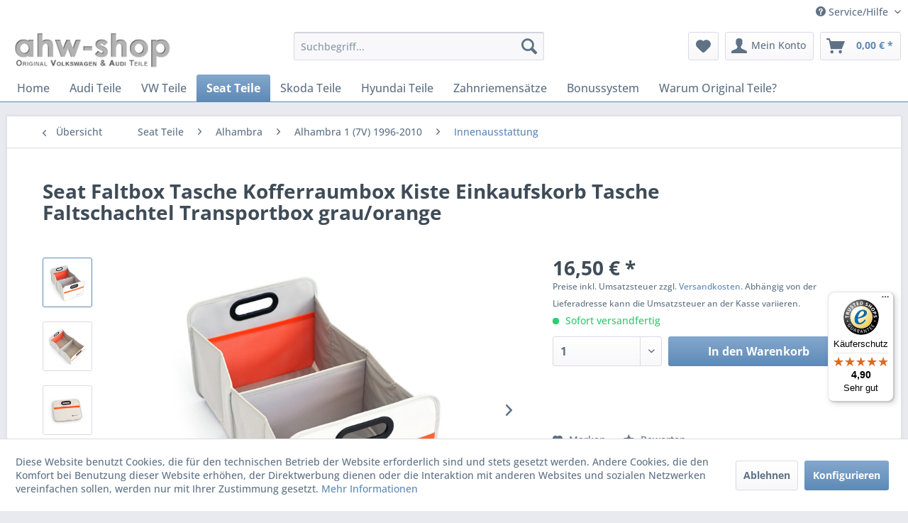

--- FILE ---
content_type: text/html; charset=UTF-8
request_url: https://shop.ahw-shop.de/seat-faltbox-tasche-kofferraumbox-kiste-einkaufskorb-tasche-faltschachtel-transportbox-grau/orange
body_size: 24205
content:
<!DOCTYPE html>
<html class="no-js" lang="de" itemscope="itemscope" itemtype="https://schema.org/WebPage">
<head>
<meta charset="utf-8">
<meta name="author" content="ahw-shop.de" />
<meta name="robots" content="index,follow" />
<meta name="revisit-after" content="15 days" />
<meta name="keywords" content="Faltbox,Tasche,box,kofferraumtasche,kofferraumbox,kiste,korb,einkaufskorb,einkaufskiste,stiege,faltbar,gepäck,kofferraum,transport,Faltschachtel,grau,schachtel,orange,,transportbox,original,seat,Transportbox,faltkiste,faltbox" />
<meta name="description" content="Faltbox" />
<meta property="og:type" content="product" />
<meta property="og:site_name" content="ahw-shop - VW AUDI Original Ersatzteile und Zubehör" />
<meta property="og:url" content="https://shop.ahw-shop.de/seat-faltbox-tasche-kofferraumbox-kiste-einkaufskorb-tasche-faltschachtel-transportbox-grau/orange" />
<meta property="og:title" content="Seat Faltbox Tasche Kofferraumbox Kiste Einkaufskorb Tasche Faltschachtel Transportbox grau/orange" />
<meta property="og:description" content="Seat&amp;nbsp;Faltbox&amp;nbsp;mit 2 großen Fächern und 2&amp;nbsp;elastischen&amp;nbsp;Netzfächern (innen)
dient im ausgeklappten Zustand als zusätzliches…" />
<meta property="og:image" content="https://shop.ahw-shop.de/media/image/b8/09/07/OKD105551219.jpg" />
<meta property="product:brand" content="Seat Original Zubehör" />
<meta property="product:price" content="16,50" />
<meta property="product:product_link" content="https://shop.ahw-shop.de/seat-faltbox-tasche-kofferraumbox-kiste-einkaufskorb-tasche-faltschachtel-transportbox-grau/orange" />
<meta name="twitter:card" content="product" />
<meta name="twitter:site" content="ahw-shop - VW AUDI Original Ersatzteile und Zubehör" />
<meta name="twitter:title" content="Seat Faltbox Tasche Kofferraumbox Kiste Einkaufskorb Tasche Faltschachtel Transportbox grau/orange" />
<meta name="twitter:description" content="Seat&amp;nbsp;Faltbox&amp;nbsp;mit 2 großen Fächern und 2&amp;nbsp;elastischen&amp;nbsp;Netzfächern (innen)
dient im ausgeklappten Zustand als zusätzliches…" />
<meta name="twitter:image" content="https://shop.ahw-shop.de/media/image/b8/09/07/OKD105551219.jpg" />
<meta itemprop="copyrightHolder" content="ahw-shop - VW AUDI Original Ersatzteile und Zubehör" />
<meta itemprop="copyrightYear" content="2014" />
<meta itemprop="isFamilyFriendly" content="True" />
<meta itemprop="image" content="https://shop.ahw-shop.de/media/image/8b/0b/8e/logo_paypal.jpg" />
<meta name="viewport" content="width=device-width, initial-scale=1.0">
<meta name="mobile-web-app-capable" content="yes">
<meta name="apple-mobile-web-app-title" content="ahw-shop - VW AUDI Original Ersatzteile und Zubehör">
<meta name="apple-mobile-web-app-capable" content="yes">
<meta name="apple-mobile-web-app-status-bar-style" content="default">
<meta name="djwoFEEoij270292qe" content="Yes">
<link rel="apple-touch-icon-precomposed" href="https://shop.ahw-shop.de/media/image/87/d3/d4/appletouch_180x180.png">
<link rel="shortcut icon" href="https://shop.ahw-shop.de/media/unknown/d9/0c/f4/favicon.ico">
<meta name="msapplication-navbutton-color" content="#5e89b6" />
<meta name="application-name" content="ahw-shop - VW AUDI Original Ersatzteile und Zubehör" />
<meta name="msapplication-starturl" content="https://shop.ahw-shop.de/" />
<meta name="msapplication-window" content="width=1024;height=768" />
<meta name="msapplication-TileImage" content="https://shop.ahw-shop.de/media/image/98/c2/dc/windowskachel_150x150.png">
<meta name="msapplication-TileColor" content="#5e89b6">
<meta name="theme-color" content="#5e89b6" />
<link rel="canonical" href="https://shop.ahw-shop.de/seat-faltbox-tasche-kofferraumbox-kiste-einkaufskorb-tasche-faltschachtel-transportbox-grau/orange" />
<title itemprop="name">Seat Faltbox Tasche Kofferraumbox Kiste Einkaufskorb Tasche Faltschachtel Transportbox grau/orange | ahw-shop - VW AUDI Original Ersatzteile und Zubehör</title>
<link href="/web/cache/1768070405_77de4479394109a036a49be65519ca3a.css" media="all" rel="stylesheet" type="text/css" />
<link href="/engine/Shopware/Plugins/Community/Frontend/AHWShopware5Bewertungsslider/Views/frontend/ahw_bewertungsslider/assets/css/bewertungsslider.css" rel="stylesheet" type="text/css">
</head>
<body class="is--ctl-detail is--act-index" >
<div data-paypalUnifiedMetaDataContainer="true" data-paypalUnifiedRestoreOrderNumberUrl="https://shop.ahw-shop.de/widgets/PaypalUnifiedOrderNumber/restoreOrderNumber" class="is--hidden">
</div>
<div id="bonus--maintenance" data-is-maintenance="0"></div>
<script src="https://checkoutshopper-live.adyen.com/checkoutshopper/sdk/5.65.0/adyen.js" integrity="sha384-6qEAHFy5klBO9QE1zhxuGAKiAe7fVK7SAW7KnLSaYxj2UedBLGHsnNi7NrNcKIQR" crossorigin="anonymous"></script>
<link rel="stylesheet" href="https://checkoutshopper-live.adyen.com/checkoutshopper/sdk/5.65.0/adyen.css" integrity="sha384-Dk62669n9Ic7V6K8X7MBAOEZ5IQ9Qq29nW/zPkfwg1ghqyZLiuSc5QYQJ6M72iNR" crossorigin="anonymous">
<script src="https://pay.google.com/gp/p/js/pay.js"></script>
<div class="page-wrap">
<noscript class="noscript-main">
<div class="alert is--warning">
<div class="alert--icon">
<i class="icon--element icon--warning"></i>
</div>
<div class="alert--content">
ahw-shop
</div>
</div>
</noscript>
<header class="header-main">
<div class="top-bar">
<div class="container block-group">
<nav class="top-bar--navigation block" role="menubar">

	
		    
	
	
    




    

<div class="navigation--entry entry--service has--drop-down" role="menuitem" aria-haspopup="true" data-drop-down-menu="true">
<i class="icon--service"></i> Service/Hilfe
<ul class="service--list is--rounded" role="menu">
<li class="service--entry" role="menuitem">
<a class="service--link" href="https://shop.ahw-shop.de/faq-haeufige-fragen" title="FAQ - Häufige Fragen" target="_self">
FAQ - Häufige Fragen
</a>
</li>
<li class="service--entry" role="menuitem">
<a class="service--link" href="https://shop.ahw-shop.de/anfrage-fuer-originalteile-ersatzteile" title="Anfrage Ersatzteile" target="_self">
Anfrage Ersatzteile
</a>
</li>
<li class="service--entry" role="menuitem">
<a class="service--link" href="https://shop.ahw-shop.de/kontakt" title="Kontakt" target="_self">
Kontakt
</a>
</li>
<li class="service--entry" role="menuitem">
<a class="service--link" href="https://shop.ahw-shop.de/cat/index/sCategory/3361" title="Bonussystem" target="_parent">
Bonussystem
</a>
</li>
<li class="service--entry" role="menuitem">
<a class="service--link" href="https://shop.ahw-shop.de/rueckgabe/reklamation" title="Rückgabe / Reklamation" target="_self">
Rückgabe / Reklamation
</a>
</li>
<li class="service--entry" role="menuitem">
<a class="service--link" href="https://shop.ahw-shop.de/agb" title="AGB" >
AGB
</a>
</li>
<li class="service--entry" role="menuitem">
<a class="service--link" href="javascript:openCookieConsentManager()" title="Cookie Einstellungen" >
Cookie Einstellungen
</a>
</li>
<li class="service--entry" role="menuitem">
<a class="service--link" href="https://shop.ahw-shop.de/widerrufsrecht" title="Widerrufsrecht" >
Widerrufsrecht
</a>
</li>
<li class="service--entry" role="menuitem">
<a class="service--link" href="https://shop.ahw-shop.de/versandkosten" title="Versandkosten" >
Versandkosten
</a>
</li>
<li class="service--entry" role="menuitem">
<a class="service--link" href="https://shop.ahw-shop.de/zahlungsmethoden" title="Zahlungsmethoden" >
Zahlungsmethoden
</a>
</li>
<li class="service--entry" role="menuitem">
<a class="service--link" href="https://shop.ahw-shop.de/echtheit-von-bewertungen" title="Echtheit von Bewertungen" >
Echtheit von Bewertungen
</a>
</li>
<li class="service--entry" role="menuitem">
<a class="service--link" href="https://shop.ahw-shop.de/datenschutz" title="Datenschutz" >
Datenschutz
</a>
</li>
<li class="service--entry" role="menuitem">
<a class="service--link" href="https://shop.ahw-shop.de/impressum" title="Impressum" >
Impressum
</a>
</li>
<li class="service--entry" role="menuitem">
<a class="service--link" href="https://shop.ahw-shop.de/cat/index/sCategory/3237" title="VW &amp; Audi Original Teile" target="_parent">
VW & Audi Original Teile
</a>
</li>
<li class="service--entry" role="menuitem">
<a class="service--link" href="https://shop.ahw-shop.de/volkswagen-economy-programm" title="Volkswagen Economy Programm" >
Volkswagen Economy Programm
</a>
</li>
<li class="service--entry" role="menuitem">
<a class="service--link" href="https://shop.ahw-shop.de/sitemap" title="Sitemap" >
Sitemap
</a>
</li>
</ul>
</div>
</nav>
</div>
</div>
<div class="container header--navigation">
<div class="logo-main block-group" role="banner">
<div class="logo--shop block">
<a class="logo--link" href="https://shop.ahw-shop.de/" title="ahw-shop - VW AUDI Original Ersatzteile und Zubehör - zur Startseite wechseln">
<picture>
<source srcset="https://shop.ahw-shop.de/media/image/8b/0b/8e/logo_paypal.jpg" media="(min-width: 78.75em)">
<source srcset="https://shop.ahw-shop.de/media/image/8b/0b/8e/logo_paypal.jpg" media="(min-width: 64em)">
<source srcset="https://shop.ahw-shop.de/media/image/8b/0b/8e/logo_paypal.jpg" media="(min-width: 48em)">
<img srcset="https://shop.ahw-shop.de/media/image/8b/0b/8e/logo_paypal.jpg" alt="ahw-shop - VW AUDI Original Ersatzteile und Zubehör - zur Startseite wechseln" />
</picture>
</a>
</div>
</div>
<nav class="shop--navigation block-group">
<ul class="navigation--list block-group" role="menubar">
<li class="navigation--entry entry--menu-left" role="menuitem">
<a class="entry--link entry--trigger btn is--icon-left" href="#offcanvas--left" data-offcanvas="true" data-offCanvasSelector=".sidebar-main" aria-label="Menü">
<i class="icon--menu"></i> Menü
</a>
</li>
<li class="navigation--entry entry--search" role="menuitem" data-search="true" aria-haspopup="true" data-minLength="3">
<a class="btn entry--link entry--trigger" href="#show-hide--search" title="Suche anzeigen / schließen" aria-label="Suche anzeigen / schließen">
<i class="icon--search"></i>
<span class="search--display">Suchen</span>
</a>
<form action="/search" method="get" class="main-search--form">
<input type="search" name="sSearch" aria-label="Suchbegriff..." class="main-search--field" autocomplete="off" autocapitalize="off" placeholder="Suchbegriff..." maxlength="30" />
<button type="submit" class="main-search--button" aria-label="Suchen">
<i class="icon--search"></i>
<span class="main-search--text">Suchen</span>
</button>
<div class="form--ajax-loader">&nbsp;</div>
</form>
<div class="main-search--results"></div>
</li>

    <li class="navigation--entry entry--notepad" role="menuitem">
        
        <a href="https://shop.ahw-shop.de/merkzettel" title="Merkzettel" aria-label="Merkzettel" class="btn">
            <i class="icon--heart"></i>
                    </a>
    </li>




    <li class="navigation--entry entry--account"
        role="menuitem"
        data-offcanvas="true"
        data-offCanvasSelector=".account--dropdown-navigation">
        
            <a href="https://shop.ahw-shop.de/account"
               title="Mein Konto"
               aria-label="Mein Konto"
               class="btn is--icon-left entry--link account--link">
                <i class="icon--account"></i>
                                    <span class="account--display">
                        Mein Konto
                    </span>
                            </a>
        

            </li>




    <li class="navigation--entry entry--cart" role="menuitem">
        
        <a class="btn is--icon-left cart--link" href="https://shop.ahw-shop.de/checkout/cart" title="Warenkorb" aria-label="Warenkorb">
            <span class="cart--display">
                                    Warenkorb
                            </span>

            <span class="badge is--primary is--minimal cart--quantity is--hidden">0</span>

            <i class="icon--basket"></i>

            <span class="cart--amount">
                0,00&nbsp;&euro; *
            </span>
        </a>
        <div class="ajax-loader">&nbsp;</div>
    </li>




</ul>
</nav>
<div class="container--ajax-cart" data-collapse-cart="true" data-displayMode="offcanvas"></div>
</div>
</header>
<nav class="navigation-main">
<div class="container" data-menu-scroller="true" data-listSelector=".navigation--list.container" data-viewPortSelector=".navigation--list-wrapper">
<div class="navigation--list-wrapper">
<ul class="navigation--list container" role="menubar" itemscope="itemscope" itemtype="https://schema.org/SiteNavigationElement">
<li class="navigation--entry is--home" role="menuitem"><a class="navigation--link is--first" href="https://shop.ahw-shop.de/" title="Home" aria-label="Home" itemprop="url"><span itemprop="name">Home</span></a></li><li class="navigation--entry" role="menuitem"><a class="navigation--link" href="https://shop.ahw-shop.de/audi-teile" title="Audi Teile" aria-label="Audi Teile" itemprop="url"><span itemprop="name">Audi Teile</span></a></li><li class="navigation--entry" role="menuitem"><a class="navigation--link" href="https://shop.ahw-shop.de/vw-teile" title="VW Teile" aria-label="VW Teile" itemprop="url"><span itemprop="name">VW Teile</span></a></li><li class="navigation--entry is--active" role="menuitem"><a class="navigation--link is--active" href="https://shop.ahw-shop.de/seat-teile" title="Seat Teile" aria-label="Seat Teile" itemprop="url"><span itemprop="name">Seat Teile</span></a></li><li class="navigation--entry" role="menuitem"><a class="navigation--link" href="https://shop.ahw-shop.de/skoda-teile" title="Skoda Teile" aria-label="Skoda Teile" itemprop="url"><span itemprop="name">Skoda Teile</span></a></li><li class="navigation--entry" role="menuitem"><a class="navigation--link" href="https://shop.ahw-shop.de/hyundai-teile" title="Hyundai Teile" aria-label="Hyundai Teile" itemprop="url"><span itemprop="name">Hyundai Teile</span></a></li><li class="navigation--entry" role="menuitem"><a class="navigation--link" href="https://shop.ahw-shop.de/zahnriemensaetze" title="Zahnriemensätze" aria-label="Zahnriemensätze" itemprop="url"><span itemprop="name">Zahnriemensätze</span></a></li><li class="navigation--entry" role="menuitem"><a class="navigation--link" href="https://shop.ahw-shop.de/bonussystem" title="Bonussystem" aria-label="Bonussystem" itemprop="url"><span itemprop="name">Bonussystem</span></a></li><li class="navigation--entry" role="menuitem"><a class="navigation--link" href="https://shop.ahw-shop.de/warum-original-teile" title="Warum Original Teile?" aria-label="Warum Original Teile?" itemprop="url"><span itemprop="name">Warum Original Teile?</span></a></li>            </ul>
</div>
<div class="advanced-menu" data-advanced-menu="true" data-hoverDelay="">
<div class="menu--container">
<div class="button-container">
<a href="https://shop.ahw-shop.de/audi-teile" class="button--category" aria-label="Zur Kategorie Audi Teile" title="Zur Kategorie Audi Teile">
<i class="icon--arrow-right"></i>
Zur Kategorie Audi Teile
</a>
<span class="button--close">
<i class="icon--cross"></i>
</span>
</div>
<div class="content--wrapper has--content">
<ul class="menu--list menu--level-0 columns--4" style="width: 100%;">
<li class="menu--list-item item--level-0" style="width: 100%">
<a href="https://shop.ahw-shop.de/audi-teile/a1" class="menu--list-item-link" aria-label="A1" title="A1">A1</a>
</li>
<li class="menu--list-item item--level-0" style="width: 100%">
<a href="https://shop.ahw-shop.de/audi-teile/a2" class="menu--list-item-link" aria-label="A2" title="A2">A2</a>
</li>
<li class="menu--list-item item--level-0" style="width: 100%">
<a href="https://shop.ahw-shop.de/audi-teile/a3" class="menu--list-item-link" aria-label="A3" title="A3">A3</a>
</li>
<li class="menu--list-item item--level-0" style="width: 100%">
<a href="https://shop.ahw-shop.de/audi-teile/a4" class="menu--list-item-link" aria-label="A4" title="A4">A4</a>
</li>
<li class="menu--list-item item--level-0" style="width: 100%">
<a href="https://shop.ahw-shop.de/audi-teile/a5" class="menu--list-item-link" aria-label="A5" title="A5">A5</a>
</li>
<li class="menu--list-item item--level-0" style="width: 100%">
<a href="https://shop.ahw-shop.de/audi-teile/a6" class="menu--list-item-link" aria-label="A6" title="A6">A6</a>
</li>
<li class="menu--list-item item--level-0" style="width: 100%">
<a href="https://shop.ahw-shop.de/audi-teile/a6-e-tron" class="menu--list-item-link" aria-label="A6 e-tron" title="A6 e-tron">A6 e-tron</a>
</li>
<li class="menu--list-item item--level-0" style="width: 100%">
<a href="https://shop.ahw-shop.de/audi-teile/a7" class="menu--list-item-link" aria-label="A7" title="A7">A7</a>
</li>
<li class="menu--list-item item--level-0" style="width: 100%">
<a href="https://shop.ahw-shop.de/audi-teile/a8" class="menu--list-item-link" aria-label="A8" title="A8">A8</a>
</li>
<li class="menu--list-item item--level-0" style="width: 100%">
<a href="https://shop.ahw-shop.de/audi-teile/q2" class="menu--list-item-link" aria-label="Q2" title="Q2">Q2</a>
</li>
<li class="menu--list-item item--level-0" style="width: 100%">
<a href="https://shop.ahw-shop.de/audi-teile/q3" class="menu--list-item-link" aria-label="Q3" title="Q3">Q3</a>
</li>
<li class="menu--list-item item--level-0" style="width: 100%">
<a href="https://shop.ahw-shop.de/audi-teile/q4-e-tron" class="menu--list-item-link" aria-label="Q4 e-tron" title="Q4 e-tron">Q4 e-tron</a>
</li>
<li class="menu--list-item item--level-0" style="width: 100%">
<a href="https://shop.ahw-shop.de/audi-teile/q5" class="menu--list-item-link" aria-label="Q5" title="Q5">Q5</a>
</li>
<li class="menu--list-item item--level-0" style="width: 100%">
<a href="https://shop.ahw-shop.de/audi-teile/q6-e-tron" class="menu--list-item-link" aria-label="Q6 e-tron" title="Q6 e-tron">Q6 e-tron</a>
</li>
<li class="menu--list-item item--level-0" style="width: 100%">
<a href="https://shop.ahw-shop.de/audi-teile/q7" class="menu--list-item-link" aria-label="Q7" title="Q7">Q7</a>
</li>
<li class="menu--list-item item--level-0" style="width: 100%">
<a href="https://shop.ahw-shop.de/audi-teile/q8" class="menu--list-item-link" aria-label="Q8" title="Q8">Q8</a>
</li>
<li class="menu--list-item item--level-0" style="width: 100%">
<a href="https://shop.ahw-shop.de/audi-teile/q8-e-tron" class="menu--list-item-link" aria-label="Q8 e-tron" title="Q8 e-tron">Q8 e-tron</a>
</li>
<li class="menu--list-item item--level-0" style="width: 100%">
<a href="https://shop.ahw-shop.de/audi-teile/r8" class="menu--list-item-link" aria-label="R8" title="R8">R8</a>
</li>
<li class="menu--list-item item--level-0" style="width: 100%">
<a href="https://shop.ahw-shop.de/audi-teile/e-tron-gt" class="menu--list-item-link" aria-label="e-tron GT" title="e-tron GT">e-tron GT</a>
</li>
<li class="menu--list-item item--level-0" style="width: 100%">
<a href="https://shop.ahw-shop.de/audi-teile/tt" class="menu--list-item-link" aria-label="TT" title="TT">TT</a>
</li>
</ul>
</div>
</div>
<div class="menu--container">
<div class="button-container">
<a href="https://shop.ahw-shop.de/vw-teile" class="button--category" aria-label="Zur Kategorie VW Teile" title="Zur Kategorie VW Teile">
<i class="icon--arrow-right"></i>
Zur Kategorie VW Teile
</a>
<span class="button--close">
<i class="icon--cross"></i>
</span>
</div>
<div class="content--wrapper has--content">
<ul class="menu--list menu--level-0 columns--4" style="width: 100%;">
<li class="menu--list-item item--level-0" style="width: 100%">
<a href="https://shop.ahw-shop.de/vw-teile/amarok" class="menu--list-item-link" aria-label="Amarok" title="Amarok">Amarok</a>
</li>
<li class="menu--list-item item--level-0" style="width: 100%">
<a href="https://shop.ahw-shop.de/vw-teile/arteon" class="menu--list-item-link" aria-label="Arteon" title="Arteon">Arteon</a>
</li>
<li class="menu--list-item item--level-0" style="width: 100%">
<a href="https://shop.ahw-shop.de/vw-teile/bora" class="menu--list-item-link" aria-label="Bora" title="Bora">Bora</a>
</li>
<li class="menu--list-item item--level-0" style="width: 100%">
<a href="https://shop.ahw-shop.de/vw-teile/caddy" class="menu--list-item-link" aria-label="Caddy" title="Caddy">Caddy</a>
</li>
<li class="menu--list-item item--level-0" style="width: 100%">
<a href="https://shop.ahw-shop.de/vw-teile/crafter" class="menu--list-item-link" aria-label="Crafter" title="Crafter">Crafter</a>
</li>
<li class="menu--list-item item--level-0" style="width: 100%">
<a href="https://shop.ahw-shop.de/vw-teile/eos" class="menu--list-item-link" aria-label="Eos" title="Eos">Eos</a>
</li>
<li class="menu--list-item item--level-0" style="width: 100%">
<a href="https://shop.ahw-shop.de/vw-teile/fox" class="menu--list-item-link" aria-label="Fox" title="Fox">Fox</a>
</li>
<li class="menu--list-item item--level-0" style="width: 100%">
<a href="https://shop.ahw-shop.de/vw-teile/golf" class="menu--list-item-link" aria-label="Golf" title="Golf">Golf</a>
</li>
<li class="menu--list-item item--level-0" style="width: 100%">
<a href="https://shop.ahw-shop.de/vw-teile/id.3" class="menu--list-item-link" aria-label="ID.3" title="ID.3">ID.3</a>
</li>
<li class="menu--list-item item--level-0" style="width: 100%">
<a href="https://shop.ahw-shop.de/vw-teile/id.4" class="menu--list-item-link" aria-label="ID.4" title="ID.4">ID.4</a>
</li>
<li class="menu--list-item item--level-0" style="width: 100%">
<a href="https://shop.ahw-shop.de/vw-teile/id.5" class="menu--list-item-link" aria-label="ID.5" title="ID.5">ID.5</a>
</li>
<li class="menu--list-item item--level-0" style="width: 100%">
<a href="https://shop.ahw-shop.de/vw-teile/id.7" class="menu--list-item-link" aria-label="ID.7" title="ID.7">ID.7</a>
</li>
<li class="menu--list-item item--level-0" style="width: 100%">
<a href="https://shop.ahw-shop.de/vw-teile/id.buzz" class="menu--list-item-link" aria-label="ID.Buzz" title="ID.Buzz">ID.Buzz</a>
</li>
<li class="menu--list-item item--level-0" style="width: 100%">
<a href="https://shop.ahw-shop.de/vw-teile/jetta" class="menu--list-item-link" aria-label="Jetta" title="Jetta">Jetta</a>
</li>
<li class="menu--list-item item--level-0" style="width: 100%">
<a href="https://shop.ahw-shop.de/vw-teile/lupo" class="menu--list-item-link" aria-label="Lupo" title="Lupo">Lupo</a>
</li>
<li class="menu--list-item item--level-0" style="width: 100%">
<a href="https://shop.ahw-shop.de/vw-teile/new-beetle" class="menu--list-item-link" aria-label="New Beetle" title="New Beetle">New Beetle</a>
</li>
<li class="menu--list-item item--level-0" style="width: 100%">
<a href="https://shop.ahw-shop.de/vw-teile/passat" class="menu--list-item-link" aria-label="Passat" title="Passat">Passat</a>
</li>
<li class="menu--list-item item--level-0" style="width: 100%">
<a href="https://shop.ahw-shop.de/vw-teile/phaeton-3d" class="menu--list-item-link" aria-label="Phaeton (3D)" title="Phaeton (3D)">Phaeton (3D)</a>
</li>
<li class="menu--list-item item--level-0" style="width: 100%">
<a href="https://shop.ahw-shop.de/vw-teile/polo" class="menu--list-item-link" aria-label="Polo" title="Polo">Polo</a>
</li>
<li class="menu--list-item item--level-0" style="width: 100%">
<a href="https://shop.ahw-shop.de/vw-teile/scirocco" class="menu--list-item-link" aria-label="Scirocco" title="Scirocco">Scirocco</a>
</li>
<li class="menu--list-item item--level-0" style="width: 100%">
<a href="https://shop.ahw-shop.de/vw-teile/sharan" class="menu--list-item-link" aria-label="Sharan" title="Sharan">Sharan</a>
</li>
<li class="menu--list-item item--level-0" style="width: 100%">
<a href="https://shop.ahw-shop.de/vw-teile/t4" class="menu--list-item-link" aria-label="T4" title="T4">T4</a>
</li>
<li class="menu--list-item item--level-0" style="width: 100%">
<a href="https://shop.ahw-shop.de/vw-teile/t5" class="menu--list-item-link" aria-label="T5" title="T5">T5</a>
</li>
<li class="menu--list-item item--level-0" style="width: 100%">
<a href="https://shop.ahw-shop.de/vw-teile/t6" class="menu--list-item-link" aria-label="T6" title="T6">T6</a>
</li>
<li class="menu--list-item item--level-0" style="width: 100%">
<a href="https://shop.ahw-shop.de/vw-teile/t7-multivan" class="menu--list-item-link" aria-label="T7 Multivan" title="T7 Multivan">T7 Multivan</a>
</li>
<li class="menu--list-item item--level-0" style="width: 100%">
<a href="https://shop.ahw-shop.de/vw-teile/t7-transporter" class="menu--list-item-link" aria-label="T7 Transporter" title="T7 Transporter">T7 Transporter</a>
</li>
<li class="menu--list-item item--level-0" style="width: 100%">
<a href="https://shop.ahw-shop.de/vw-teile/t-cross" class="menu--list-item-link" aria-label="T-Cross" title="T-Cross">T-Cross</a>
</li>
<li class="menu--list-item item--level-0" style="width: 100%">
<a href="https://shop.ahw-shop.de/vw-teile/t-roc" class="menu--list-item-link" aria-label="T-Roc" title="T-Roc">T-Roc</a>
</li>
<li class="menu--list-item item--level-0" style="width: 100%">
<a href="https://shop.ahw-shop.de/vw-teile/taigo" class="menu--list-item-link" aria-label="Taigo" title="Taigo">Taigo</a>
</li>
<li class="menu--list-item item--level-0" style="width: 100%">
<a href="https://shop.ahw-shop.de/vw-teile/tayron" class="menu--list-item-link" aria-label="Tayron" title="Tayron">Tayron</a>
</li>
<li class="menu--list-item item--level-0" style="width: 100%">
<a href="https://shop.ahw-shop.de/vw-teile/tiguan" class="menu--list-item-link" aria-label="Tiguan" title="Tiguan">Tiguan</a>
</li>
<li class="menu--list-item item--level-0" style="width: 100%">
<a href="https://shop.ahw-shop.de/vw-teile/touareg" class="menu--list-item-link" aria-label="Touareg" title="Touareg">Touareg</a>
</li>
<li class="menu--list-item item--level-0" style="width: 100%">
<a href="https://shop.ahw-shop.de/vw-teile/touran" class="menu--list-item-link" aria-label="Touran" title="Touran">Touran</a>
</li>
<li class="menu--list-item item--level-0" style="width: 100%">
<a href="https://shop.ahw-shop.de/vw-teile/up" class="menu--list-item-link" aria-label="Up!" title="Up!">Up!</a>
</li>
</ul>
</div>
</div>
<div class="menu--container">
<div class="button-container">
<a href="https://shop.ahw-shop.de/seat-teile" class="button--category" aria-label="Zur Kategorie Seat Teile" title="Zur Kategorie Seat Teile">
<i class="icon--arrow-right"></i>
Zur Kategorie Seat Teile
</a>
<span class="button--close">
<i class="icon--cross"></i>
</span>
</div>
<div class="content--wrapper has--content">
<ul class="menu--list menu--level-0 columns--4" style="width: 100%;">
<li class="menu--list-item item--level-0" style="width: 100%">
<a href="https://shop.ahw-shop.de/seat-teile/alhambra" class="menu--list-item-link" aria-label="Alhambra" title="Alhambra">Alhambra</a>
</li>
<li class="menu--list-item item--level-0" style="width: 100%">
<a href="https://shop.ahw-shop.de/seat-teile/altea" class="menu--list-item-link" aria-label="Altea" title="Altea">Altea</a>
</li>
<li class="menu--list-item item--level-0" style="width: 100%">
<a href="https://shop.ahw-shop.de/seat-teile/arona" class="menu--list-item-link" aria-label="Arona" title="Arona">Arona</a>
</li>
<li class="menu--list-item item--level-0" style="width: 100%">
<a href="https://shop.ahw-shop.de/seat-teile/arosa" class="menu--list-item-link" aria-label="Arosa" title="Arosa">Arosa</a>
</li>
<li class="menu--list-item item--level-0" style="width: 100%">
<a href="https://shop.ahw-shop.de/seat-teile/ateca" class="menu--list-item-link" aria-label="Ateca" title="Ateca">Ateca</a>
</li>
<li class="menu--list-item item--level-0" style="width: 100%">
<a href="https://shop.ahw-shop.de/seat-teile/born" class="menu--list-item-link" aria-label="Born" title="Born">Born</a>
</li>
<li class="menu--list-item item--level-0" style="width: 100%">
<a href="https://shop.ahw-shop.de/seat-teile/cordoba-6l" class="menu--list-item-link" aria-label="Cordoba (6L)" title="Cordoba (6L)">Cordoba (6L)</a>
</li>
<li class="menu--list-item item--level-0" style="width: 100%">
<a href="https://shop.ahw-shop.de/seat-teile/exeo" class="menu--list-item-link" aria-label="Exeo" title="Exeo">Exeo</a>
</li>
<li class="menu--list-item item--level-0" style="width: 100%">
<a href="https://shop.ahw-shop.de/seat-teile/formentor" class="menu--list-item-link" aria-label="Formentor" title="Formentor">Formentor</a>
</li>
<li class="menu--list-item item--level-0" style="width: 100%">
<a href="https://shop.ahw-shop.de/seat-teile/ibiza" class="menu--list-item-link" aria-label="Ibiza" title="Ibiza">Ibiza</a>
</li>
<li class="menu--list-item item--level-0" style="width: 100%">
<a href="https://shop.ahw-shop.de/seat-teile/leon" class="menu--list-item-link" aria-label="Leon" title="Leon">Leon</a>
</li>
<li class="menu--list-item item--level-0" style="width: 100%">
<a href="https://shop.ahw-shop.de/seat-teile/mii" class="menu--list-item-link" aria-label="Mii" title="Mii">Mii</a>
</li>
<li class="menu--list-item item--level-0" style="width: 100%">
<a href="https://shop.ahw-shop.de/seat-teile/tarraco" class="menu--list-item-link" aria-label="Tarraco" title="Tarraco">Tarraco</a>
</li>
<li class="menu--list-item item--level-0" style="width: 100%">
<a href="https://shop.ahw-shop.de/seat-teile/tavascan" class="menu--list-item-link" aria-label="Tavascan" title="Tavascan">Tavascan</a>
</li>
<li class="menu--list-item item--level-0" style="width: 100%">
<a href="https://shop.ahw-shop.de/seat-teile/terramar" class="menu--list-item-link" aria-label="Terramar" title="Terramar">Terramar</a>
</li>
<li class="menu--list-item item--level-0" style="width: 100%">
<a href="https://shop.ahw-shop.de/seat-teile/toledo" class="menu--list-item-link" aria-label="Toledo" title="Toledo">Toledo</a>
</li>
</ul>
</div>
</div>
<div class="menu--container">
<div class="button-container">
<a href="https://shop.ahw-shop.de/skoda-teile" class="button--category" aria-label="Zur Kategorie Skoda Teile" title="Zur Kategorie Skoda Teile">
<i class="icon--arrow-right"></i>
Zur Kategorie Skoda Teile
</a>
<span class="button--close">
<i class="icon--cross"></i>
</span>
</div>
<div class="content--wrapper has--content">
<ul class="menu--list menu--level-0 columns--4" style="width: 100%;">
<li class="menu--list-item item--level-0" style="width: 100%">
<a href="https://shop.ahw-shop.de/skoda-teile/citigo" class="menu--list-item-link" aria-label="Citigo" title="Citigo">Citigo</a>
</li>
<li class="menu--list-item item--level-0" style="width: 100%">
<a href="https://shop.ahw-shop.de/skoda-teile/elroq" class="menu--list-item-link" aria-label="Elroq" title="Elroq">Elroq</a>
</li>
<li class="menu--list-item item--level-0" style="width: 100%">
<a href="https://shop.ahw-shop.de/skoda-teile/enyaq" class="menu--list-item-link" aria-label="Enyaq" title="Enyaq">Enyaq</a>
</li>
<li class="menu--list-item item--level-0" style="width: 100%">
<a href="https://shop.ahw-shop.de/skoda-teile/fabia" class="menu--list-item-link" aria-label="Fabia" title="Fabia">Fabia</a>
</li>
<li class="menu--list-item item--level-0" style="width: 100%">
<a href="https://shop.ahw-shop.de/skoda-teile/kamiq" class="menu--list-item-link" aria-label="Kamiq" title="Kamiq">Kamiq</a>
</li>
<li class="menu--list-item item--level-0" style="width: 100%">
<a href="https://shop.ahw-shop.de/skoda-teile/karoq" class="menu--list-item-link" aria-label="Karoq" title="Karoq">Karoq</a>
</li>
<li class="menu--list-item item--level-0" style="width: 100%">
<a href="https://shop.ahw-shop.de/skoda-teile/kodiaq" class="menu--list-item-link" aria-label="Kodiaq" title="Kodiaq">Kodiaq</a>
</li>
<li class="menu--list-item item--level-0" style="width: 100%">
<a href="https://shop.ahw-shop.de/skoda-teile/octavia" class="menu--list-item-link" aria-label="Octavia" title="Octavia">Octavia</a>
</li>
<li class="menu--list-item item--level-0" style="width: 100%">
<a href="https://shop.ahw-shop.de/skoda-teile/rapid" class="menu--list-item-link" aria-label="Rapid" title="Rapid">Rapid</a>
</li>
<li class="menu--list-item item--level-0" style="width: 100%">
<a href="https://shop.ahw-shop.de/skoda-teile/roomster" class="menu--list-item-link" aria-label="Roomster" title="Roomster">Roomster</a>
</li>
<li class="menu--list-item item--level-0" style="width: 100%">
<a href="https://shop.ahw-shop.de/skoda-teile/scala" class="menu--list-item-link" aria-label="Scala" title="Scala">Scala</a>
</li>
<li class="menu--list-item item--level-0" style="width: 100%">
<a href="https://shop.ahw-shop.de/skoda-teile/superb" class="menu--list-item-link" aria-label="Superb" title="Superb">Superb</a>
</li>
<li class="menu--list-item item--level-0" style="width: 100%">
<a href="https://shop.ahw-shop.de/skoda-teile/yeti" class="menu--list-item-link" aria-label="Yeti" title="Yeti">Yeti</a>
</li>
</ul>
</div>
</div>
<div class="menu--container">
<div class="button-container">
<a href="https://shop.ahw-shop.de/hyundai-teile" class="button--category" aria-label="Zur Kategorie Hyundai Teile" title="Zur Kategorie Hyundai Teile">
<i class="icon--arrow-right"></i>
Zur Kategorie Hyundai Teile
</a>
<span class="button--close">
<i class="icon--cross"></i>
</span>
</div>
<div class="content--wrapper has--content">
<ul class="menu--list menu--level-0 columns--4" style="width: 100%;">
<li class="menu--list-item item--level-0" style="width: 100%">
<a href="https://shop.ahw-shop.de/hyundai-teile/bayon-ix20" class="menu--list-item-link" aria-label="Bayon / ix20" title="Bayon / ix20">Bayon / ix20</a>
</li>
<li class="menu--list-item item--level-0" style="width: 100%">
<a href="https://shop.ahw-shop.de/hyundai-teile/h-1" class="menu--list-item-link" aria-label="H-1" title="H-1">H-1</a>
</li>
<li class="menu--list-item item--level-0" style="width: 100%">
<a href="https://shop.ahw-shop.de/hyundai-teile/h350-ab-2015" class="menu--list-item-link" aria-label="H350 (ab 2015)" title="H350 (ab 2015)">H350 (ab 2015)</a>
</li>
<li class="menu--list-item item--level-0" style="width: 100%">
<a href="https://shop.ahw-shop.de/hyundai-teile/i10" class="menu--list-item-link" aria-label="i10" title="i10">i10</a>
</li>
<li class="menu--list-item item--level-0" style="width: 100%">
<a href="https://shop.ahw-shop.de/hyundai-teile/i20" class="menu--list-item-link" aria-label="i20" title="i20">i20</a>
</li>
<li class="menu--list-item item--level-0" style="width: 100%">
<a href="https://shop.ahw-shop.de/hyundai-teile/i30" class="menu--list-item-link" aria-label="i30" title="i30">i30</a>
</li>
<li class="menu--list-item item--level-0" style="width: 100%">
<a href="https://shop.ahw-shop.de/hyundai-teile/i40" class="menu--list-item-link" aria-label="i40" title="i40">i40</a>
</li>
<li class="menu--list-item item--level-0" style="width: 100%">
<a href="https://shop.ahw-shop.de/hyundai-teile/ioniq" class="menu--list-item-link" aria-label="Ioniq" title="Ioniq">Ioniq</a>
</li>
<li class="menu--list-item item--level-0" style="width: 100%">
<a href="https://shop.ahw-shop.de/hyundai-teile/ioniq-5-ab-2021" class="menu--list-item-link" aria-label="Ioniq 5 (ab 2021)" title="Ioniq 5 (ab 2021)">Ioniq 5 (ab 2021)</a>
</li>
<li class="menu--list-item item--level-0" style="width: 100%">
<a href="https://shop.ahw-shop.de/hyundai-teile/ioniq-6-ab-2023" class="menu--list-item-link" aria-label="Ioniq 6 (ab 2023)" title="Ioniq 6 (ab 2023)">Ioniq 6 (ab 2023)</a>
</li>
<li class="menu--list-item item--level-0" style="width: 100%">
<a href="https://shop.ahw-shop.de/hyundai-teile/inster-ab-2024" class="menu--list-item-link" aria-label="Inster (ab 2024)" title="Inster (ab 2024)">Inster (ab 2024)</a>
</li>
<li class="menu--list-item item--level-0" style="width: 100%">
<a href="https://shop.ahw-shop.de/hyundai-teile/tucson-ix35" class="menu--list-item-link" aria-label="Tucson / ix35" title="Tucson / ix35">Tucson / ix35</a>
</li>
<li class="menu--list-item item--level-0" style="width: 100%">
<a href="https://shop.ahw-shop.de/hyundai-teile/kona" class="menu--list-item-link" aria-label="Kona" title="Kona">Kona</a>
</li>
<li class="menu--list-item item--level-0" style="width: 100%">
<a href="https://shop.ahw-shop.de/hyundai-teile/santa-fe" class="menu--list-item-link" aria-label="Santa Fe" title="Santa Fe">Santa Fe</a>
</li>
<li class="menu--list-item item--level-0" style="width: 100%">
<a href="https://shop.ahw-shop.de/hyundai-teile/staria-ab-2021" class="menu--list-item-link" aria-label="Staria (ab 2021)" title="Staria (ab 2021)">Staria (ab 2021)</a>
</li>
</ul>
</div>
</div>
<div class="menu--container">
<div class="button-container">
<a href="https://shop.ahw-shop.de/zahnriemensaetze" class="button--category" aria-label="Zur Kategorie Zahnriemensätze" title="Zur Kategorie Zahnriemensätze">
<i class="icon--arrow-right"></i>
Zur Kategorie Zahnriemensätze
</a>
<span class="button--close">
<i class="icon--cross"></i>
</span>
</div>
<div class="content--wrapper has--content has--teaser">
<ul class="menu--list menu--level-0 columns--2" style="width: 50%;">
<li class="menu--list-item item--level-0" style="width: 100%">
<a href="https://shop.ahw-shop.de/zahnriemensaetze/benzin" class="menu--list-item-link" aria-label="Benzin" title="Benzin">Benzin</a>
</li>
<li class="menu--list-item item--level-0" style="width: 100%">
<a href="https://shop.ahw-shop.de/zahnriemensaetze/diesel" class="menu--list-item-link" aria-label="Diesel" title="Diesel">Diesel</a>
</li>
</ul>
<div class="menu--delimiter" style="right: 50%;"></div>
<div class="menu--teaser" style="width: 50%;">
<div class="teaser--headline">Original VW Audi Seat Skoda Zahnriemensätze</div>
</div>
</div>
</div>
<div class="menu--container">
<div class="button-container">
<a href="https://shop.ahw-shop.de/bonussystem" class="button--category" aria-label="Zur Kategorie Bonussystem" title="Zur Kategorie Bonussystem">
<i class="icon--arrow-right"></i>
Zur Kategorie Bonussystem
</a>
<span class="button--close">
<i class="icon--cross"></i>
</span>
</div>
<div class="content--wrapper has--teaser">
<div class="menu--teaser" style="width: 100%;">
<div class="teaser--headline">Bonus-System - Punkte sammeln und bares Geld sparen!</div>
<div class="teaser--text">
&nbsp;
&nbsp;
Sparen Sie beim nächsten Einkauf - mit unserem Bonuspunkte System!
Einkaufen, Bonuspunkte sammeln und Ihre Bonuspunkte in echte Euros umwandeln. Das geht ganz einfach: wählen Sie bei Ihrem nächsten Einkauf aus,...
<a class="teaser--text-link" href="https://shop.ahw-shop.de/bonussystem" aria-label="mehr erfahren" title="mehr erfahren">
mehr erfahren
</a>
</div>
</div>
</div>
</div>
<div class="menu--container">
<div class="button-container">
<a href="https://shop.ahw-shop.de/warum-original-teile" class="button--category" aria-label="Zur Kategorie Warum Original Teile?" title="Zur Kategorie Warum Original Teile?">
<i class="icon--arrow-right"></i>
Zur Kategorie Warum Original Teile?
</a>
<span class="button--close">
<i class="icon--cross"></i>
</span>
</div>
</div>
</div>
</div>
</nav>
<section class="content-main container block-group">
<nav class="content--breadcrumb block">
<a class="breadcrumb--button breadcrumb--link" href="https://shop.ahw-shop.de/seat-teile/alhambra/alhambra-1-7v-1996-2010/innenausstattung" title="Übersicht">
<i class="icon--arrow-left"></i>
<span class="breadcrumb--title">Übersicht</span>
</a>
<ul class="breadcrumb--list" role="menu" itemscope itemtype="https://schema.org/BreadcrumbList">
<li role="menuitem" class="breadcrumb--entry" itemprop="itemListElement" itemscope itemtype="https://schema.org/ListItem">
<a class="breadcrumb--link" href="https://shop.ahw-shop.de/seat-teile" title="Seat Teile" itemprop="item">
<link itemprop="url" href="https://shop.ahw-shop.de/seat-teile" />
<span class="breadcrumb--title" itemprop="name">Seat Teile</span>
</a>
<meta itemprop="position" content="0" />
</li>
<li role="none" class="breadcrumb--separator">
<i class="icon--arrow-right"></i>
</li>
<li role="menuitem" class="breadcrumb--entry" itemprop="itemListElement" itemscope itemtype="https://schema.org/ListItem">
<a class="breadcrumb--link" href="https://shop.ahw-shop.de/seat-teile/alhambra" title="Alhambra" itemprop="item">
<link itemprop="url" href="https://shop.ahw-shop.de/seat-teile/alhambra" />
<span class="breadcrumb--title" itemprop="name">Alhambra</span>
</a>
<meta itemprop="position" content="1" />
</li>
<li role="none" class="breadcrumb--separator">
<i class="icon--arrow-right"></i>
</li>
<li role="menuitem" class="breadcrumb--entry" itemprop="itemListElement" itemscope itemtype="https://schema.org/ListItem">
<a class="breadcrumb--link" href="https://shop.ahw-shop.de/seat-teile/alhambra/alhambra-1-7v-1996-2010" title="Alhambra 1 (7V) 1996-2010" itemprop="item">
<link itemprop="url" href="https://shop.ahw-shop.de/seat-teile/alhambra/alhambra-1-7v-1996-2010" />
<span class="breadcrumb--title" itemprop="name">Alhambra 1 (7V) 1996-2010</span>
</a>
<meta itemprop="position" content="2" />
</li>
<li role="none" class="breadcrumb--separator">
<i class="icon--arrow-right"></i>
</li>
<li role="menuitem" class="breadcrumb--entry is--active" itemprop="itemListElement" itemscope itemtype="https://schema.org/ListItem">
<a class="breadcrumb--link" href="https://shop.ahw-shop.de/seat-teile/alhambra/alhambra-1-7v-1996-2010/innenausstattung" title="Innenausstattung" itemprop="item">
<link itemprop="url" href="https://shop.ahw-shop.de/seat-teile/alhambra/alhambra-1-7v-1996-2010/innenausstattung" />
<span class="breadcrumb--title" itemprop="name">Innenausstattung</span>
</a>
<meta itemprop="position" content="3" />
</li>
</ul>
</nav>
<nav class="product--navigation">
<a href="#" class="navigation--link link--prev">
<div class="link--prev-button">
<span class="link--prev-inner">Zurück</span>
</div>
<div class="image--wrapper">
<div class="image--container"></div>
</div>
</a>
<a href="#" class="navigation--link link--next">
<div class="link--next-button">
<span class="link--next-inner">Vor</span>
</div>
<div class="image--wrapper">
<div class="image--container"></div>
</div>
</a>
</nav>
<div class="content-main--inner">
<div id='cookie-consent' class='off-canvas is--left block-transition' data-cookie-consent-manager='true' data-cookieTimeout='60'>
<div class='cookie-consent--header cookie-consent--close'>
Cookie-Einstellungen
<i class="icon--arrow-right"></i>
</div>
<div class='cookie-consent--description'>
Diese Website benutzt Cookies, die für den technischen Betrieb der Website erforderlich sind und stets gesetzt werden. Andere Cookies, die den Komfort bei Benutzung dieser Website erhöhen, der Direktwerbung dienen oder die Interaktion mit anderen Websites und sozialen Netzwerken vereinfachen sollen, werden nur mit Ihrer Zustimmung gesetzt.
</div>
<div class='cookie-consent--configuration'>
<div class='cookie-consent--configuration-header'>
<div class='cookie-consent--configuration-header-text'>Konfiguration</div>
</div>
<div class='cookie-consent--configuration-main'>
<div class='cookie-consent--group'>
<input type="hidden" class="cookie-consent--group-name" value="technical" />
<label class="cookie-consent--group-state cookie-consent--state-input cookie-consent--required">
<input type="checkbox" name="technical-state" class="cookie-consent--group-state-input" disabled="disabled" checked="checked"/>
<span class="cookie-consent--state-input-element"></span>
</label>
<div class='cookie-consent--group-title' data-collapse-panel='true' data-contentSiblingSelector=".cookie-consent--group-container">
<div class="cookie-consent--group-title-label cookie-consent--state-label">
Technisch erforderlich
</div>
<span class="cookie-consent--group-arrow is-icon--right">
<i class="icon--arrow-right"></i>
</span>
</div>
<div class='cookie-consent--group-container'>
<div class='cookie-consent--group-description'>
Diese Cookies sind für die Grundfunktionen des Shops notwendig.
</div>
<div class='cookie-consent--cookies-container'>
<div class='cookie-consent--cookie'>
<input type="hidden" class="cookie-consent--cookie-name" value="cookieDeclined" />
<label class="cookie-consent--cookie-state cookie-consent--state-input cookie-consent--required">
<input type="checkbox" name="cookieDeclined-state" class="cookie-consent--cookie-state-input" disabled="disabled" checked="checked" />
<span class="cookie-consent--state-input-element"></span>
</label>
<div class='cookie--label cookie-consent--state-label'>
"Alle Cookies ablehnen" Cookie
</div>
</div>
<div class='cookie-consent--cookie'>
<input type="hidden" class="cookie-consent--cookie-name" value="allowCookie" />
<label class="cookie-consent--cookie-state cookie-consent--state-input cookie-consent--required">
<input type="checkbox" name="allowCookie-state" class="cookie-consent--cookie-state-input" disabled="disabled" checked="checked" />
<span class="cookie-consent--state-input-element"></span>
</label>
<div class='cookie--label cookie-consent--state-label'>
"Alle Cookies annehmen" Cookie
</div>
</div>
<div class='cookie-consent--cookie'>
<input type="hidden" class="cookie-consent--cookie-name" value="JSESSIONID" />
<label class="cookie-consent--cookie-state cookie-consent--state-input cookie-consent--required">
<input type="checkbox" name="JSESSIONID-state" class="cookie-consent--cookie-state-input" disabled="disabled" checked="checked" />
<span class="cookie-consent--state-input-element"></span>
</label>
<div class='cookie--label cookie-consent--state-label'>
Adyen JSESSIONID
</div>
</div>
<div class='cookie-consent--cookie'>
<input type="hidden" class="cookie-consent--cookie-name" value="_fbp" />
<label class="cookie-consent--cookie-state cookie-consent--state-input cookie-consent--required">
<input type="checkbox" name="_fbp-state" class="cookie-consent--cookie-state-input" disabled="disabled" checked="checked" />
<span class="cookie-consent--state-input-element"></span>
</label>
<div class='cookie--label cookie-consent--state-label'>
Adyen _fbp
</div>
</div>
<div class='cookie-consent--cookie'>
<input type="hidden" class="cookie-consent--cookie-name" value="_ga" />
<label class="cookie-consent--cookie-state cookie-consent--state-input cookie-consent--required">
<input type="checkbox" name="_ga-state" class="cookie-consent--cookie-state-input" disabled="disabled" checked="checked" />
<span class="cookie-consent--state-input-element"></span>
</label>
<div class='cookie--label cookie-consent--state-label'>
Adyen _ga
</div>
</div>
<div class='cookie-consent--cookie'>
<input type="hidden" class="cookie-consent--cookie-name" value="_gcl_au" />
<label class="cookie-consent--cookie-state cookie-consent--state-input cookie-consent--required">
<input type="checkbox" name="_gcl_au-state" class="cookie-consent--cookie-state-input" disabled="disabled" checked="checked" />
<span class="cookie-consent--state-input-element"></span>
</label>
<div class='cookie--label cookie-consent--state-label'>
Adyen _gcl_au
</div>
</div>
<div class='cookie-consent--cookie'>
<input type="hidden" class="cookie-consent--cookie-name" value="_gid" />
<label class="cookie-consent--cookie-state cookie-consent--state-input cookie-consent--required">
<input type="checkbox" name="_gid-state" class="cookie-consent--cookie-state-input" disabled="disabled" checked="checked" />
<span class="cookie-consent--state-input-element"></span>
</label>
<div class='cookie--label cookie-consent--state-label'>
Adyen _gid
</div>
</div>
<div class='cookie-consent--cookie'>
<input type="hidden" class="cookie-consent--cookie-name" value="_hjid" />
<label class="cookie-consent--cookie-state cookie-consent--state-input cookie-consent--required">
<input type="checkbox" name="_hjid-state" class="cookie-consent--cookie-state-input" disabled="disabled" checked="checked" />
<span class="cookie-consent--state-input-element"></span>
</label>
<div class='cookie--label cookie-consent--state-label'>
Adyen _hjid
</div>
</div>
<div class='cookie-consent--cookie'>
<input type="hidden" class="cookie-consent--cookie-name" value="_mkto_trk" />
<label class="cookie-consent--cookie-state cookie-consent--state-input cookie-consent--required">
<input type="checkbox" name="_mkto_trk-state" class="cookie-consent--cookie-state-input" disabled="disabled" checked="checked" />
<span class="cookie-consent--state-input-element"></span>
</label>
<div class='cookie--label cookie-consent--state-label'>
Adyen _mkto_trk
</div>
</div>
<div class='cookie-consent--cookie'>
<input type="hidden" class="cookie-consent--cookie-name" value="_rp_uid" />
<label class="cookie-consent--cookie-state cookie-consent--state-input cookie-consent--required">
<input type="checkbox" name="_rp_uid-state" class="cookie-consent--cookie-state-input" disabled="disabled" checked="checked" />
<span class="cookie-consent--state-input-element"></span>
</label>
<div class='cookie--label cookie-consent--state-label'>
Adyen _rp_uid
</div>
</div>
<div class='cookie-consent--cookie'>
<input type="hidden" class="cookie-consent--cookie-name" value="_uetsid" />
<label class="cookie-consent--cookie-state cookie-consent--state-input cookie-consent--required">
<input type="checkbox" name="_uetsid-state" class="cookie-consent--cookie-state-input" disabled="disabled" checked="checked" />
<span class="cookie-consent--state-input-element"></span>
</label>
<div class='cookie--label cookie-consent--state-label'>
Adyen _uetsid
</div>
</div>
<div class='cookie-consent--cookie'>
<input type="hidden" class="cookie-consent--cookie-name" value="_uetvid" />
<label class="cookie-consent--cookie-state cookie-consent--state-input cookie-consent--required">
<input type="checkbox" name="_uetvid-state" class="cookie-consent--cookie-state-input" disabled="disabled" checked="checked" />
<span class="cookie-consent--state-input-element"></span>
</label>
<div class='cookie--label cookie-consent--state-label'>
Adyen _uetvid
</div>
</div>
<div class='cookie-consent--cookie'>
<input type="hidden" class="cookie-consent--cookie-name" value="datadome" />
<label class="cookie-consent--cookie-state cookie-consent--state-input cookie-consent--required">
<input type="checkbox" name="datadome-state" class="cookie-consent--cookie-state-input" disabled="disabled" checked="checked" />
<span class="cookie-consent--state-input-element"></span>
</label>
<div class='cookie--label cookie-consent--state-label'>
Adyen datadome
</div>
</div>
<div class='cookie-consent--cookie'>
<input type="hidden" class="cookie-consent--cookie-name" value="gdpr" />
<label class="cookie-consent--cookie-state cookie-consent--state-input cookie-consent--required">
<input type="checkbox" name="gdpr-state" class="cookie-consent--cookie-state-input" disabled="disabled" checked="checked" />
<span class="cookie-consent--state-input-element"></span>
</label>
<div class='cookie--label cookie-consent--state-label'>
Adyen gdpr
</div>
</div>
<div class='cookie-consent--cookie'>
<input type="hidden" class="cookie-consent--cookie-name" value="lastUpdatedGdpr" />
<label class="cookie-consent--cookie-state cookie-consent--state-input cookie-consent--required">
<input type="checkbox" name="lastUpdatedGdpr-state" class="cookie-consent--cookie-state-input" disabled="disabled" checked="checked" />
<span class="cookie-consent--state-input-element"></span>
</label>
<div class='cookie--label cookie-consent--state-label'>
Adyen lastUpdatedGdpr
</div>
</div>
<div class='cookie-consent--cookie'>
<input type="hidden" class="cookie-consent--cookie-name" value="rl_anonymous_id" />
<label class="cookie-consent--cookie-state cookie-consent--state-input cookie-consent--required">
<input type="checkbox" name="rl_anonymous_id-state" class="cookie-consent--cookie-state-input" disabled="disabled" checked="checked" />
<span class="cookie-consent--state-input-element"></span>
</label>
<div class='cookie--label cookie-consent--state-label'>
Adyen rl_anonymous_id
</div>
</div>
<div class='cookie-consent--cookie'>
<input type="hidden" class="cookie-consent--cookie-name" value="rl_user_id" />
<label class="cookie-consent--cookie-state cookie-consent--state-input cookie-consent--required">
<input type="checkbox" name="rl_user_id-state" class="cookie-consent--cookie-state-input" disabled="disabled" checked="checked" />
<span class="cookie-consent--state-input-element"></span>
</label>
<div class='cookie--label cookie-consent--state-label'>
Adyen rl_user_id
</div>
</div>
<div class='cookie-consent--cookie'>
<input type="hidden" class="cookie-consent--cookie-name" value="apay-session-set" />
<label class="cookie-consent--cookie-state cookie-consent--state-input cookie-consent--required">
<input type="checkbox" name="apay-session-set-state" class="cookie-consent--cookie-state-input" disabled="disabled" checked="checked" />
<span class="cookie-consent--state-input-element"></span>
</label>
<div class='cookie--label cookie-consent--state-label'>
Amazon Pay
</div>
</div>
<div class='cookie-consent--cookie'>
<input type="hidden" class="cookie-consent--cookie-name" value="shop" />
<label class="cookie-consent--cookie-state cookie-consent--state-input cookie-consent--required">
<input type="checkbox" name="shop-state" class="cookie-consent--cookie-state-input" disabled="disabled" checked="checked" />
<span class="cookie-consent--state-input-element"></span>
</label>
<div class='cookie--label cookie-consent--state-label'>
Ausgewählter Shop
</div>
</div>
<div class='cookie-consent--cookie'>
<input type="hidden" class="cookie-consent--cookie-name" value="csrf_token" />
<label class="cookie-consent--cookie-state cookie-consent--state-input cookie-consent--required">
<input type="checkbox" name="csrf_token-state" class="cookie-consent--cookie-state-input" disabled="disabled" checked="checked" />
<span class="cookie-consent--state-input-element"></span>
</label>
<div class='cookie--label cookie-consent--state-label'>
CSRF-Token
</div>
</div>
<div class='cookie-consent--cookie'>
<input type="hidden" class="cookie-consent--cookie-name" value="cookiePreferences" />
<label class="cookie-consent--cookie-state cookie-consent--state-input cookie-consent--required">
<input type="checkbox" name="cookiePreferences-state" class="cookie-consent--cookie-state-input" disabled="disabled" checked="checked" />
<span class="cookie-consent--state-input-element"></span>
</label>
<div class='cookie--label cookie-consent--state-label'>
Cookie-Einstellungen
</div>
</div>
<div class='cookie-consent--cookie'>
<input type="hidden" class="cookie-consent--cookie-name" value="x-cache-context-hash" />
<label class="cookie-consent--cookie-state cookie-consent--state-input cookie-consent--required">
<input type="checkbox" name="x-cache-context-hash-state" class="cookie-consent--cookie-state-input" disabled="disabled" checked="checked" />
<span class="cookie-consent--state-input-element"></span>
</label>
<div class='cookie--label cookie-consent--state-label'>
Individuelle Preise
</div>
</div>
<div class='cookie-consent--cookie'>
<input type="hidden" class="cookie-consent--cookie-name" value="nocache" />
<label class="cookie-consent--cookie-state cookie-consent--state-input cookie-consent--required">
<input type="checkbox" name="nocache-state" class="cookie-consent--cookie-state-input" disabled="disabled" checked="checked" />
<span class="cookie-consent--state-input-element"></span>
</label>
<div class='cookie--label cookie-consent--state-label'>
Kundenspezifisches Caching
</div>
</div>
<div class='cookie-consent--cookie'>
<input type="hidden" class="cookie-consent--cookie-name" value="paypal-cookies" />
<label class="cookie-consent--cookie-state cookie-consent--state-input cookie-consent--required">
<input type="checkbox" name="paypal-cookies-state" class="cookie-consent--cookie-state-input" disabled="disabled" checked="checked" />
<span class="cookie-consent--state-input-element"></span>
</label>
<div class='cookie--label cookie-consent--state-label'>
PayPal-Zahlungen
</div>
</div>
<div class='cookie-consent--cookie'>
<input type="hidden" class="cookie-consent--cookie-name" value="session" />
<label class="cookie-consent--cookie-state cookie-consent--state-input cookie-consent--required">
<input type="checkbox" name="session-state" class="cookie-consent--cookie-state-input" disabled="disabled" checked="checked" />
<span class="cookie-consent--state-input-element"></span>
</label>
<div class='cookie--label cookie-consent--state-label'>
Session
</div>
</div>
<div class='cookie-consent--cookie'>
<input type="hidden" class="cookie-consent--cookie-name" value="currency" />
<label class="cookie-consent--cookie-state cookie-consent--state-input cookie-consent--required">
<input type="checkbox" name="currency-state" class="cookie-consent--cookie-state-input" disabled="disabled" checked="checked" />
<span class="cookie-consent--state-input-element"></span>
</label>
<div class='cookie--label cookie-consent--state-label'>
Währungswechsel
</div>
</div>
</div>
</div>
</div>
<div class='cookie-consent--group'>
<input type="hidden" class="cookie-consent--group-name" value="comfort" />
<label class="cookie-consent--group-state cookie-consent--state-input">
<input type="checkbox" name="comfort-state" class="cookie-consent--group-state-input"/>
<span class="cookie-consent--state-input-element"></span>
</label>
<div class='cookie-consent--group-title' data-collapse-panel='true' data-contentSiblingSelector=".cookie-consent--group-container">
<div class="cookie-consent--group-title-label cookie-consent--state-label">
Komfortfunktionen
</div>
<span class="cookie-consent--group-arrow is-icon--right">
<i class="icon--arrow-right"></i>
</span>
</div>
<div class='cookie-consent--group-container'>
<div class='cookie-consent--group-description'>
Diese Cookies werden genutzt um das Einkaufserlebnis noch ansprechender zu gestalten, beispielsweise für die Wiedererkennung des Besuchers.
</div>
<div class='cookie-consent--cookies-container'>
<div class='cookie-consent--cookie'>
<input type="hidden" class="cookie-consent--cookie-name" value="sUniqueID" />
<label class="cookie-consent--cookie-state cookie-consent--state-input">
<input type="checkbox" name="sUniqueID-state" class="cookie-consent--cookie-state-input" />
<span class="cookie-consent--state-input-element"></span>
</label>
<div class='cookie--label cookie-consent--state-label'>
Merkzettel
</div>
</div>
</div>
</div>
</div>
<div class='cookie-consent--group'>
<input type="hidden" class="cookie-consent--group-name" value="statistics" />
<label class="cookie-consent--group-state cookie-consent--state-input">
<input type="checkbox" name="statistics-state" class="cookie-consent--group-state-input"/>
<span class="cookie-consent--state-input-element"></span>
</label>
<div class='cookie-consent--group-title' data-collapse-panel='true' data-contentSiblingSelector=".cookie-consent--group-container">
<div class="cookie-consent--group-title-label cookie-consent--state-label">
Statistik & Tracking
</div>
<span class="cookie-consent--group-arrow is-icon--right">
<i class="icon--arrow-right"></i>
</span>
</div>
<div class='cookie-consent--group-container'>
<div class='cookie-consent--cookies-container'>
<div class='cookie-consent--cookie'>
<input type="hidden" class="cookie-consent--cookie-name" value="x-ua-device" />
<label class="cookie-consent--cookie-state cookie-consent--state-input">
<input type="checkbox" name="x-ua-device-state" class="cookie-consent--cookie-state-input" />
<span class="cookie-consent--state-input-element"></span>
</label>
<div class='cookie--label cookie-consent--state-label'>
Endgeräteerkennung
</div>
</div>
<div class='cookie-consent--cookie'>
<input type="hidden" class="cookie-consent--cookie-name" value="_ga" />
<label class="cookie-consent--cookie-state cookie-consent--state-input">
<input type="checkbox" name="_ga-state" class="cookie-consent--cookie-state-input" />
<span class="cookie-consent--state-input-element"></span>
</label>
<div class='cookie--label cookie-consent--state-label'>
Google Analytics
</div>
</div>
<div class='cookie-consent--cookie'>
<input type="hidden" class="cookie-consent--cookie-name" value="partner" />
<label class="cookie-consent--cookie-state cookie-consent--state-input">
<input type="checkbox" name="partner-state" class="cookie-consent--cookie-state-input" />
<span class="cookie-consent--state-input-element"></span>
</label>
<div class='cookie--label cookie-consent--state-label'>
Partnerprogramm
</div>
</div>
</div>
</div>
</div>
</div>
</div>
<div class="cookie-consent--save">
<input class="cookie-consent--save-button btn is--primary" type="button" value="Einstellungen speichern" />
</div>
</div>
<aside class="sidebar-main off-canvas">
<div class="navigation--smartphone">
<ul class="navigation--list ">
<li class="navigation--entry entry--close-off-canvas">
<a href="#close-categories-menu" title="Menü schließen" class="navigation--link">
Menü schließen <i class="icon--arrow-right"></i>
</a>
</li>
</ul>
<div class="mobile--switches">

	
		    
	
	
    




    

</div>
</div>
<div class="sidebar--categories-wrapper" data-subcategory-nav="true" data-mainCategoryId="3" data-categoryId="4795" data-fetchUrl="/widgets/listing/getCategory/categoryId/4795">
<div class="categories--headline navigation--headline">
Kategorien
</div>
<div class="sidebar--categories-navigation">
<ul class="sidebar--navigation categories--navigation navigation--list is--drop-down is--level0 is--rounded" role="menu">
<li class="navigation--entry has--sub-children" role="menuitem">
<a class="navigation--link link--go-forward" href="https://shop.ahw-shop.de/audi-teile" data-categoryId="3312" data-fetchUrl="/widgets/listing/getCategory/categoryId/3312" title="Audi Teile" >
Audi Teile
<span class="is--icon-right">
<i class="icon--arrow-right"></i>
</span>
</a>
</li>
<li class="navigation--entry has--sub-children" role="menuitem">
<a class="navigation--link link--go-forward" href="https://shop.ahw-shop.de/vw-teile" data-categoryId="3314" data-fetchUrl="/widgets/listing/getCategory/categoryId/3314" title="VW Teile" >
VW Teile
<span class="is--icon-right">
<i class="icon--arrow-right"></i>
</span>
</a>
</li>
<li class="navigation--entry is--active has--sub-categories has--sub-children" role="menuitem">
<a class="navigation--link is--active has--sub-categories link--go-forward" href="https://shop.ahw-shop.de/seat-teile" data-categoryId="4501" data-fetchUrl="/widgets/listing/getCategory/categoryId/4501" title="Seat Teile" >
Seat Teile
<span class="is--icon-right">
<i class="icon--arrow-right"></i>
</span>
</a>
<ul class="sidebar--navigation categories--navigation navigation--list is--level1 is--rounded" role="menu">
<li class="navigation--entry is--active has--sub-categories has--sub-children" role="menuitem">
<a class="navigation--link is--active has--sub-categories link--go-forward" href="https://shop.ahw-shop.de/seat-teile/alhambra" data-categoryId="4508" data-fetchUrl="/widgets/listing/getCategory/categoryId/4508" title="Alhambra" >
Alhambra
<span class="is--icon-right">
<i class="icon--arrow-right"></i>
</span>
</a>
<ul class="sidebar--navigation categories--navigation navigation--list is--level2 navigation--level-high is--rounded" role="menu">
<li class="navigation--entry is--active has--sub-categories has--sub-children" role="menuitem">
<a class="navigation--link is--active has--sub-categories link--go-forward" href="https://shop.ahw-shop.de/seat-teile/alhambra/alhambra-1-7v-1996-2010" data-categoryId="4745" data-fetchUrl="/widgets/listing/getCategory/categoryId/4745" title="Alhambra 1 (7V) 1996-2010" >
Alhambra 1 (7V) 1996-2010
<span class="is--icon-right">
<i class="icon--arrow-right"></i>
</span>
</a>
<ul class="sidebar--navigation categories--navigation navigation--list is--level3 navigation--level-high is--rounded" role="menu">
<li class="navigation--entry" role="menuitem">
<a class="navigation--link" href="https://shop.ahw-shop.de/seat-teile/alhambra/alhambra-1-7v-1996-2010/auspuff-co." data-categoryId="8731" data-fetchUrl="/widgets/listing/getCategory/categoryId/8731" title="Auspuff &amp; Co." >
Auspuff & Co.
</a>
</li>
<li class="navigation--entry" role="menuitem">
<a class="navigation--link" href="https://shop.ahw-shop.de/seat-teile/alhambra/alhambra-1-7v-1996-2010/aussenausstattung" data-categoryId="4747" data-fetchUrl="/widgets/listing/getCategory/categoryId/4747" title="Außenausstattung" >
Außenausstattung
</a>
</li>
<li class="navigation--entry has--sub-children" role="menuitem">
<a class="navigation--link link--go-forward" href="https://shop.ahw-shop.de/seat-teile/alhambra/alhambra-1-7v-1996-2010/bremse" data-categoryId="4763" data-fetchUrl="/widgets/listing/getCategory/categoryId/4763" title="Bremse" >
Bremse
<span class="is--icon-right">
<i class="icon--arrow-right"></i>
</span>
</a>
</li>
<li class="navigation--entry" role="menuitem">
<a class="navigation--link" href="https://shop.ahw-shop.de/seat-teile/alhambra/alhambra-1-7v-1996-2010/elektrik-lichtanlage" data-categoryId="4779" data-fetchUrl="/widgets/listing/getCategory/categoryId/4779" title="Elektrik &amp; Lichtanlage" >
Elektrik & Lichtanlage
</a>
</li>
<li class="navigation--entry" role="menuitem">
<a class="navigation--link" href="https://shop.ahw-shop.de/seat-teile/alhambra/alhambra-1-7v-1996-2010/fahrwerk-getriebe-achse" data-categoryId="9601" data-fetchUrl="/widgets/listing/getCategory/categoryId/9601" title="Fahrwerk, Getriebe &amp; Achse" >
Fahrwerk, Getriebe & Achse
</a>
</li>
<li class="navigation--entry has--sub-children" role="menuitem">
<a class="navigation--link link--go-forward" href="https://shop.ahw-shop.de/seat-teile/alhambra/alhambra-1-7v-1996-2010/filter-motorteile-inspektion" data-categoryId="4811" data-fetchUrl="/widgets/listing/getCategory/categoryId/4811" title="Filter, Motorteile &amp; Inspektion" >
Filter, Motorteile & Inspektion
<span class="is--icon-right">
<i class="icon--arrow-right"></i>
</span>
</a>
</li>
<li class="navigation--entry" role="menuitem">
<a class="navigation--link" href="https://shop.ahw-shop.de/seat-teile/alhambra/alhambra-1-7v-1996-2010/fluessigkeiten-oele" data-categoryId="5079" data-fetchUrl="/widgets/listing/getCategory/categoryId/5079" title="Flüssigkeiten &amp; Öle" >
Flüssigkeiten & Öle
</a>
</li>
<li class="navigation--entry is--active" role="menuitem">
<a class="navigation--link is--active" href="https://shop.ahw-shop.de/seat-teile/alhambra/alhambra-1-7v-1996-2010/innenausstattung" data-categoryId="4795" data-fetchUrl="/widgets/listing/getCategory/categoryId/4795" title="Innenausstattung" >
Innenausstattung
</a>
</li>
<li class="navigation--entry" role="menuitem">
<a class="navigation--link" href="https://shop.ahw-shop.de/seat-teile/alhambra/alhambra-1-7v-1996-2010/radio-telefon-multimedia" data-categoryId="4827" data-fetchUrl="/widgets/listing/getCategory/categoryId/4827" title="Radio, Telefon &amp; Multimedia" >
Radio, Telefon & Multimedia
</a>
</li>
<li class="navigation--entry" role="menuitem">
<a class="navigation--link" href="https://shop.ahw-shop.de/seat-teile/alhambra/alhambra-1-7v-1996-2010/reifen-raeder" data-categoryId="8713" data-fetchUrl="/widgets/listing/getCategory/categoryId/8713" title="Reifen &amp; Räder" >
Reifen & Räder
</a>
</li>
<li class="navigation--entry" role="menuitem">
<a class="navigation--link" href="https://shop.ahw-shop.de/seat-teile/alhambra/alhambra-1-7v-1996-2010/reinigung-pflege" data-categoryId="4843" data-fetchUrl="/widgets/listing/getCategory/categoryId/4843" title="Reinigung &amp; Pflege" >
Reinigung & Pflege
</a>
</li>
<li class="navigation--entry" role="menuitem">
<a class="navigation--link" href="https://shop.ahw-shop.de/seat-teile/alhambra/alhambra-1-7v-1996-2010/scheibenwischer-co." data-categoryId="4859" data-fetchUrl="/widgets/listing/getCategory/categoryId/4859" title="Scheibenwischer &amp; Co." >
Scheibenwischer & Co.
</a>
</li>
<li class="navigation--entry" role="menuitem">
<a class="navigation--link" href="https://shop.ahw-shop.de/seat-teile/alhambra/alhambra-1-7v-1996-2010/tuning-nachruestung" data-categoryId="4892" data-fetchUrl="/widgets/listing/getCategory/categoryId/4892" title="Tuning &amp; Nachrüstung" >
Tuning & Nachrüstung
</a>
</li>
<li class="navigation--entry" role="menuitem">
<a class="navigation--link" href="https://shop.ahw-shop.de/seat-teile/alhambra/alhambra-1-7v-1996-2010/zubehoer-accessoires" data-categoryId="4908" data-fetchUrl="/widgets/listing/getCategory/categoryId/4908" title="Zubehör &amp; Accessoires" >
Zubehör & Accessoires
</a>
</li>
</ul>
</li>
<li class="navigation--entry has--sub-children" role="menuitem">
<a class="navigation--link link--go-forward" href="https://shop.ahw-shop.de/seat-teile/alhambra/alhambra-2-71-ab-2011" data-categoryId="4746" data-fetchUrl="/widgets/listing/getCategory/categoryId/4746" title="Alhambra 2 (71) ab 2011" >
Alhambra 2 (71) ab 2011
<span class="is--icon-right">
<i class="icon--arrow-right"></i>
</span>
</a>
</li>
</ul>
</li>
<li class="navigation--entry has--sub-children" role="menuitem">
<a class="navigation--link link--go-forward" href="https://shop.ahw-shop.de/seat-teile/altea" data-categoryId="4507" data-fetchUrl="/widgets/listing/getCategory/categoryId/4507" title="Altea" >
Altea
<span class="is--icon-right">
<i class="icon--arrow-right"></i>
</span>
</a>
</li>
<li class="navigation--entry has--sub-children" role="menuitem">
<a class="navigation--link link--go-forward" href="https://shop.ahw-shop.de/seat-teile/arona" data-categoryId="8087" data-fetchUrl="/widgets/listing/getCategory/categoryId/8087" title="Arona" >
Arona
<span class="is--icon-right">
<i class="icon--arrow-right"></i>
</span>
</a>
</li>
<li class="navigation--entry has--sub-children" role="menuitem">
<a class="navigation--link link--go-forward" href="https://shop.ahw-shop.de/seat-teile/arosa" data-categoryId="4724" data-fetchUrl="/widgets/listing/getCategory/categoryId/4724" title="Arosa" >
Arosa
<span class="is--icon-right">
<i class="icon--arrow-right"></i>
</span>
</a>
</li>
<li class="navigation--entry has--sub-children" role="menuitem">
<a class="navigation--link link--go-forward" href="https://shop.ahw-shop.de/seat-teile/ateca" data-categoryId="6411" data-fetchUrl="/widgets/listing/getCategory/categoryId/6411" title="Ateca" >
Ateca
<span class="is--icon-right">
<i class="icon--arrow-right"></i>
</span>
</a>
</li>
<li class="navigation--entry has--sub-children" role="menuitem">
<a class="navigation--link link--go-forward" href="https://shop.ahw-shop.de/seat-teile/born" data-categoryId="10679" data-fetchUrl="/widgets/listing/getCategory/categoryId/10679" title="Born" >
Born
<span class="is--icon-right">
<i class="icon--arrow-right"></i>
</span>
</a>
</li>
<li class="navigation--entry has--sub-children" role="menuitem">
<a class="navigation--link link--go-forward" href="https://shop.ahw-shop.de/seat-teile/cordoba-6l" data-categoryId="4725" data-fetchUrl="/widgets/listing/getCategory/categoryId/4725" title="Cordoba (6L)" >
Cordoba (6L)
<span class="is--icon-right">
<i class="icon--arrow-right"></i>
</span>
</a>
</li>
<li class="navigation--entry has--sub-children" role="menuitem">
<a class="navigation--link link--go-forward" href="https://shop.ahw-shop.de/seat-teile/exeo" data-categoryId="4503" data-fetchUrl="/widgets/listing/getCategory/categoryId/4503" title="Exeo" >
Exeo
<span class="is--icon-right">
<i class="icon--arrow-right"></i>
</span>
</a>
</li>
<li class="navigation--entry has--sub-children" role="menuitem">
<a class="navigation--link link--go-forward" href="https://shop.ahw-shop.de/seat-teile/formentor" data-categoryId="10414" data-fetchUrl="/widgets/listing/getCategory/categoryId/10414" title="Formentor" >
Formentor
<span class="is--icon-right">
<i class="icon--arrow-right"></i>
</span>
</a>
</li>
<li class="navigation--entry has--sub-children" role="menuitem">
<a class="navigation--link link--go-forward" href="https://shop.ahw-shop.de/seat-teile/ibiza" data-categoryId="7323" data-fetchUrl="/widgets/listing/getCategory/categoryId/7323" title="Ibiza" >
Ibiza
<span class="is--icon-right">
<i class="icon--arrow-right"></i>
</span>
</a>
</li>
<li class="navigation--entry has--sub-children" role="menuitem">
<a class="navigation--link link--go-forward" href="https://shop.ahw-shop.de/seat-teile/leon" data-categoryId="4505" data-fetchUrl="/widgets/listing/getCategory/categoryId/4505" title="Leon" >
Leon
<span class="is--icon-right">
<i class="icon--arrow-right"></i>
</span>
</a>
</li>
<li class="navigation--entry has--sub-children" role="menuitem">
<a class="navigation--link link--go-forward" href="https://shop.ahw-shop.de/seat-teile/mii" data-categoryId="4509" data-fetchUrl="/widgets/listing/getCategory/categoryId/4509" title="Mii" >
Mii
<span class="is--icon-right">
<i class="icon--arrow-right"></i>
</span>
</a>
</li>
<li class="navigation--entry has--sub-children" role="menuitem">
<a class="navigation--link link--go-forward" href="https://shop.ahw-shop.de/seat-teile/tarraco" data-categoryId="8804" data-fetchUrl="/widgets/listing/getCategory/categoryId/8804" title="Tarraco" >
Tarraco
<span class="is--icon-right">
<i class="icon--arrow-right"></i>
</span>
</a>
</li>
<li class="navigation--entry has--sub-children" role="menuitem">
<a class="navigation--link link--go-forward" href="https://shop.ahw-shop.de/seat-teile/tavascan" data-categoryId="12356" data-fetchUrl="/widgets/listing/getCategory/categoryId/12356" title="Tavascan" >
Tavascan
<span class="is--icon-right">
<i class="icon--arrow-right"></i>
</span>
</a>
</li>
<li class="navigation--entry has--sub-children" role="menuitem">
<a class="navigation--link link--go-forward" href="https://shop.ahw-shop.de/seat-teile/terramar" data-categoryId="12628" data-fetchUrl="/widgets/listing/getCategory/categoryId/12628" title="Terramar" >
Terramar
<span class="is--icon-right">
<i class="icon--arrow-right"></i>
</span>
</a>
</li>
<li class="navigation--entry has--sub-children" role="menuitem">
<a class="navigation--link link--go-forward" href="https://shop.ahw-shop.de/seat-teile/toledo" data-categoryId="4506" data-fetchUrl="/widgets/listing/getCategory/categoryId/4506" title="Toledo" >
Toledo
<span class="is--icon-right">
<i class="icon--arrow-right"></i>
</span>
</a>
</li>
</ul>
</li>
<li class="navigation--entry has--sub-children" role="menuitem">
<a class="navigation--link link--go-forward" href="https://shop.ahw-shop.de/skoda-teile" data-categoryId="4502" data-fetchUrl="/widgets/listing/getCategory/categoryId/4502" title="Skoda Teile" >
Skoda Teile
<span class="is--icon-right">
<i class="icon--arrow-right"></i>
</span>
</a>
</li>
<li class="navigation--entry has--sub-children" role="menuitem">
<a class="navigation--link link--go-forward" href="https://shop.ahw-shop.de/hyundai-teile" data-categoryId="10983" data-fetchUrl="/widgets/listing/getCategory/categoryId/10983" title="Hyundai Teile" >
Hyundai Teile
<span class="is--icon-right">
<i class="icon--arrow-right"></i>
</span>
</a>
</li>
<li class="navigation--entry has--sub-children" role="menuitem">
<a class="navigation--link link--go-forward" href="https://shop.ahw-shop.de/zahnriemensaetze" data-categoryId="7566" data-fetchUrl="/widgets/listing/getCategory/categoryId/7566" title="Zahnriemensätze" >
Zahnriemensätze
<span class="is--icon-right">
<i class="icon--arrow-right"></i>
</span>
</a>
</li>
<li class="navigation--entry" role="menuitem">
<a class="navigation--link" href="https://shop.ahw-shop.de/bonussystem" data-categoryId="3361" data-fetchUrl="/widgets/listing/getCategory/categoryId/3361" title="Bonussystem" >
Bonussystem
</a>
</li>
<li class="navigation--entry" role="menuitem">
<a class="navigation--link" href="https://shop.ahw-shop.de/warum-original-teile" data-categoryId="3237" data-fetchUrl="/widgets/listing/getCategory/categoryId/3237" title="Warum Original Teile?" >
Warum Original Teile?
</a>
</li>
</ul>
</div>
<div class="shop-sites--container is--rounded">
<div class="shop-sites--headline navigation--headline">
Informationen
</div>
<ul class="shop-sites--navigation sidebar--navigation navigation--list is--drop-down is--level0" role="menu">
<li class="navigation--entry" role="menuitem">
<a class="navigation--link" href="https://shop.ahw-shop.de/faq-haeufige-fragen" title="FAQ - Häufige Fragen" data-categoryId="45" data-fetchUrl="/widgets/listing/getCustomPage/pageId/45" target="_self">
FAQ - Häufige Fragen
</a>
</li>
<li class="navigation--entry" role="menuitem">
<a class="navigation--link" href="https://shop.ahw-shop.de/anfrage-fuer-originalteile-ersatzteile" title="Anfrage Ersatzteile" data-categoryId="44" data-fetchUrl="/widgets/listing/getCustomPage/pageId/44" target="_self">
Anfrage Ersatzteile
</a>
</li>
<li class="navigation--entry" role="menuitem">
<a class="navigation--link" href="https://shop.ahw-shop.de/kontakt" title="Kontakt" data-categoryId="1" data-fetchUrl="/widgets/listing/getCustomPage/pageId/1" target="_self">
Kontakt
</a>
</li>
<li class="navigation--entry" role="menuitem">
<a class="navigation--link" href="https://shop.ahw-shop.de/cat/index/sCategory/3361" title="Bonussystem" data-categoryId="52" data-fetchUrl="/widgets/listing/getCustomPage/pageId/52" target="_parent">
Bonussystem
</a>
</li>
<li class="navigation--entry" role="menuitem">
<a class="navigation--link" href="https://shop.ahw-shop.de/rueckgabe/reklamation" title="Rückgabe / Reklamation" data-categoryId="41" data-fetchUrl="/widgets/listing/getCustomPage/pageId/41" target="_self">
Rückgabe / Reklamation
</a>
</li>
<li class="navigation--entry" role="menuitem">
<a class="navigation--link" href="https://shop.ahw-shop.de/agb" title="AGB" data-categoryId="4" data-fetchUrl="/widgets/listing/getCustomPage/pageId/4" >
AGB
</a>
</li>
<li class="navigation--entry" role="menuitem">
<a class="navigation--link" href="javascript:openCookieConsentManager()" title="Cookie Einstellungen" data-categoryId="54" data-fetchUrl="/widgets/listing/getCustomPage/pageId/54" >
Cookie Einstellungen
</a>
</li>
<li class="navigation--entry" role="menuitem">
<a class="navigation--link" href="https://shop.ahw-shop.de/widerrufsrecht" title="Widerrufsrecht" data-categoryId="8" data-fetchUrl="/widgets/listing/getCustomPage/pageId/8" >
Widerrufsrecht
</a>
</li>
<li class="navigation--entry" role="menuitem">
<a class="navigation--link" href="https://shop.ahw-shop.de/versandkosten" title="Versandkosten" data-categoryId="6" data-fetchUrl="/widgets/listing/getCustomPage/pageId/6" >
Versandkosten
</a>
</li>
<li class="navigation--entry" role="menuitem">
<a class="navigation--link" href="https://shop.ahw-shop.de/zahlungsmethoden" title="Zahlungsmethoden" data-categoryId="56" data-fetchUrl="/widgets/listing/getCustomPage/pageId/56" >
Zahlungsmethoden
</a>
</li>
<li class="navigation--entry" role="menuitem">
<a class="navigation--link" href="https://shop.ahw-shop.de/echtheit-von-bewertungen" title="Echtheit von Bewertungen" data-categoryId="55" data-fetchUrl="/widgets/listing/getCustomPage/pageId/55" >
Echtheit von Bewertungen
</a>
</li>
<li class="navigation--entry" role="menuitem">
<a class="navigation--link" href="https://shop.ahw-shop.de/datenschutz" title="Datenschutz" data-categoryId="7" data-fetchUrl="/widgets/listing/getCustomPage/pageId/7" >
Datenschutz
</a>
</li>
<li class="navigation--entry" role="menuitem">
<a class="navigation--link" href="https://shop.ahw-shop.de/impressum" title="Impressum" data-categoryId="3" data-fetchUrl="/widgets/listing/getCustomPage/pageId/3" >
Impressum
</a>
</li>
<li class="navigation--entry" role="menuitem">
<a class="navigation--link" href="https://shop.ahw-shop.de/cat/index/sCategory/3237" title="VW &amp; Audi Original Teile" data-categoryId="51" data-fetchUrl="/widgets/listing/getCustomPage/pageId/51" target="_parent">
VW & Audi Original Teile
</a>
</li>
<li class="navigation--entry" role="menuitem">
<a class="navigation--link" href="https://shop.ahw-shop.de/volkswagen-economy-programm" title="Volkswagen Economy Programm" data-categoryId="47" data-fetchUrl="/widgets/listing/getCustomPage/pageId/47" >
Volkswagen Economy Programm
</a>
</li>
<li class="navigation--entry" role="menuitem">
<a class="navigation--link" href="https://shop.ahw-shop.de/sitemap" title="Sitemap" data-categoryId="2" data-fetchUrl="/widgets/listing/getCustomPage/pageId/2" >
Sitemap
</a>
</li>
</ul>
</div>
</div>
</aside>
<div class="content--wrapper">
<div class="content product--details" itemscope itemtype="https://schema.org/Product" data-product-navigation="/widgets/listing/productNavigation" data-category-id="4795" data-main-ordernumber="OKD105551219" data-ajax-wishlist="true" data-compare-ajax="true" data-ajax-variants-container="true">
<header class="product--header">
<div class="product--info">
<h1 class="product--title" itemprop="name">
Seat Faltbox Tasche Kofferraumbox Kiste Einkaufskorb Tasche Faltschachtel Transportbox grau/orange
</h1>
<meta itemprop="image" content="https://shop.ahw-shop.de/media/image/17/4a/27/OKD105551219-Seat.jpg"/>
<meta itemprop="image" content="https://shop.ahw-shop.de/media/image/4e/b8/f7/OKD105551219-Seat-Faltbox.jpg"/>
<div class="product--rating-container">
<a href="#product--publish-comment" class="product--rating-link" rel="nofollow" title="Bewertung abgeben">
<span class="product--rating">
</span>
</a>
</div>
<div class="product--rating-container">
</div>
</div>
</header>
<div class="product--detail-upper block-group">
<div class="product--image-container image-slider product--image-zoom" data-image-slider="true" data-image-gallery="true" data-maxZoom="0" data-thumbnails=".image--thumbnails" >
<div class="image--thumbnails image-slider--thumbnails">
<div class="image-slider--thumbnails-slide">
<a href="https://shop.ahw-shop.de/media/image/b8/09/07/OKD105551219.jpg" title="Vorschau: Seat Faltbox Tasche Kofferraumbox Kiste Einkaufskorb Tasche Faltschachtel Transportbox grau/orange" class="thumbnail--link is--active">
<img srcset="https://shop.ahw-shop.de/media/image/f8/da/f7/OKD105551219_200x200.jpg" alt="Vorschau: Seat Faltbox Tasche Kofferraumbox Kiste Einkaufskorb Tasche Faltschachtel Transportbox grau/orange" title="Vorschau: Seat Faltbox Tasche Kofferraumbox Kiste Einkaufskorb Tasche Faltschachtel Transportbox grau/orange" class="thumbnail--image" />
</a>
<a href="https://shop.ahw-shop.de/media/image/17/4a/27/OKD105551219-Seat.jpg" title="Vorschau: Seat Faltbox Tasche Kofferraumbox Kiste Einkaufskorb Tasche Faltschachtel Transportbox grau/orange" class="thumbnail--link">
<img srcset="https://shop.ahw-shop.de/media/image/8a/52/a3/OKD105551219-Seat_200x200.jpg" alt="Vorschau: Seat Faltbox Tasche Kofferraumbox Kiste Einkaufskorb Tasche Faltschachtel Transportbox grau/orange" title="Vorschau: Seat Faltbox Tasche Kofferraumbox Kiste Einkaufskorb Tasche Faltschachtel Transportbox grau/orange" class="thumbnail--image" />
</a>
<a href="https://shop.ahw-shop.de/media/image/4e/b8/f7/OKD105551219-Seat-Faltbox.jpg" title="Vorschau: Seat Faltbox Tasche Kofferraumbox Kiste Einkaufskorb Tasche Faltschachtel Transportbox grau/orange" class="thumbnail--link">
<img srcset="https://shop.ahw-shop.de/media/image/1b/06/73/OKD105551219-Seat-Faltbox_200x200.jpg" alt="Vorschau: Seat Faltbox Tasche Kofferraumbox Kiste Einkaufskorb Tasche Faltschachtel Transportbox grau/orange" title="Vorschau: Seat Faltbox Tasche Kofferraumbox Kiste Einkaufskorb Tasche Faltschachtel Transportbox grau/orange" class="thumbnail--image" />
</a>
</div>
</div>
<div class="image-slider--container">
<div class="image-slider--slide">
<div class="image--box image-slider--item">
<span class="image--element" data-img-large="https://shop.ahw-shop.de/media/image/76/cf/db/OKD105551219_1280x1280.jpg" data-img-small="https://shop.ahw-shop.de/media/image/f8/da/f7/OKD105551219_200x200.jpg" data-img-original="https://shop.ahw-shop.de/media/image/b8/09/07/OKD105551219.jpg" data-alt="Seat Faltbox Tasche Kofferraumbox Kiste Einkaufskorb Tasche Faltschachtel Transportbox grau/orange">
<span class="image--media">
<img srcset="https://shop.ahw-shop.de/media/image/a4/98/8d/OKD105551219_600x600.jpg" src="https://shop.ahw-shop.de/media/image/a4/98/8d/OKD105551219_600x600.jpg" alt="Seat Faltbox Tasche Kofferraumbox Kiste Einkaufskorb Tasche Faltschachtel Transportbox grau/orange" itemprop="image" />
</span>
</span>
</div>
<div class="image--box image-slider--item">
<span class="image--element" data-img-large="https://shop.ahw-shop.de/media/image/5c/dc/a0/OKD105551219-Seat_1280x1280.jpg" data-img-small="https://shop.ahw-shop.de/media/image/8a/52/a3/OKD105551219-Seat_200x200.jpg" data-img-original="https://shop.ahw-shop.de/media/image/17/4a/27/OKD105551219-Seat.jpg" data-alt="Seat Faltbox Tasche Kofferraumbox Kiste Einkaufskorb Tasche Faltschachtel Transportbox grau/orange">
<span class="image--media">
<img srcset="https://shop.ahw-shop.de/media/image/d8/c9/8a/OKD105551219-Seat_600x600.jpg" alt="Seat Faltbox Tasche Kofferraumbox Kiste Einkaufskorb Tasche Faltschachtel Transportbox grau/orange" itemprop="image" />
</span>
</span>
</div>
<div class="image--box image-slider--item">
<span class="image--element" data-img-large="https://shop.ahw-shop.de/media/image/68/eb/08/OKD105551219-Seat-Faltbox_1280x1280.jpg" data-img-small="https://shop.ahw-shop.de/media/image/1b/06/73/OKD105551219-Seat-Faltbox_200x200.jpg" data-img-original="https://shop.ahw-shop.de/media/image/4e/b8/f7/OKD105551219-Seat-Faltbox.jpg" data-alt="Seat Faltbox Tasche Kofferraumbox Kiste Einkaufskorb Tasche Faltschachtel Transportbox grau/orange">
<span class="image--media">
<img srcset="https://shop.ahw-shop.de/media/image/5c/18/1b/OKD105551219-Seat-Faltbox_600x600.jpg" alt="Seat Faltbox Tasche Kofferraumbox Kiste Einkaufskorb Tasche Faltschachtel Transportbox grau/orange" itemprop="image" />
</span>
</span>
</div>
</div>
</div>
<div class="image--dots image-slider--dots panel--dot-nav">
<a href="#" class="dot--link">&nbsp;</a>
<a href="#" class="dot--link">&nbsp;</a>
<a href="#" class="dot--link">&nbsp;</a>
</div>
</div>
<div class="product--buybox block">
<div class="is--hidden" itemprop="brand" itemtype="https://schema.org/Brand" itemscope>
<meta itemprop="name" content="Seat Original Zubehör" />
</div>
<meta itemprop="weight" content="0.86 kg"/>
<div itemprop="offers" itemscope itemtype="https://schema.org/Offer" class="buybox--inner">
<meta itemprop="priceCurrency" content="EUR"/>
<span itemprop="priceSpecification" itemscope itemtype="https://schema.org/PriceSpecification">
<meta itemprop="valueAddedTaxIncluded" content="true"/>
</span>
<meta itemprop="url" content="https://shop.ahw-shop.de/seat-faltbox-tasche-kofferraumbox-kiste-einkaufskorb-tasche-faltschachtel-transportbox-grau/orange"/>
<div class="product--price price--default">
<span class="price--content content--default">
<meta itemprop="price" content="16.50">
16,50&nbsp;&euro; *
</span>
</div>
<p class="product--tax" data-content="" data-modalbox="true" data-targetSelector="a" data-mode="ajax">
Preise inkl. Umsatzsteuer zzgl. <a title="Versandkosten" href="https://shop.ahw-shop.de/versandkosten" style="text-decoration:underline">Versandkosten</a>. Abhängig von der Lieferadresse kann die Umsatzsteuer an der Kasse variieren.
</p>
<div class="product--delivery">
<link itemprop="availability" href="https://schema.org/InStock" />
<p class="delivery--information">
<span class="delivery--text delivery--text-available">
<i class="delivery--status-icon delivery--status-available"></i>
Sofort versandfertig
</span>
</p>
</div>
<div class="product--configurator">
</div>
<form name="sAddToBasket" method="post" action="https://shop.ahw-shop.de/checkout/addArticle" class="buybox--form" data-add-article="true" data-eventName="submit" data-showModal="false" data-addArticleUrl="https://shop.ahw-shop.de/checkout/ajaxAddArticleCart">
<input type="hidden" name="sActionIdentifier" value=""/>
<input type="hidden" name="sAddAccessories" id="sAddAccessories" value=""/>
<input type="hidden" name="sAdd" value="OKD105551219"/>
<div class="bonussystem--buyfor" data-radio-url="/widgets/SwagBonusSystem/articleRadioButtons/sArticleID/11878">
</div>
<div class="buybox--button-container block-group">
<div class="buybox--quantity block">
<div class="select-field">
<select id="sQuantity" name="sQuantity" class="quantity--select">
<option value="1">1</option>
<option value="2">2</option>
<option value="3">3</option>
<option value="4">4</option>
<option value="5">5</option>
<option value="6">6</option>
<option value="7">7</option>
<option value="8">8</option>
<option value="9">9</option>
</select>
</div>
</div>
<button class="buybox--button block btn is--primary is--icon-right is--center is--large" name="In den Warenkorb">
<span class="buy-btn--cart-add">In den</span> <span class="buy-btn--cart-text">Warenkorb</span> <i class="icon--arrow-right"></i>
</button>
</div>
</form>
<form data-adyen-express-checkout-form method="post" action="https://shop.ahw-shop.de/AdyenExpressCheckout/finish" class="buybox--form">
<input type="hidden" name="adyen_payment_method" value="applepay"/>
<input type="hidden" name="adyen_article_number" value="OKD105551219"/>
<input type="hidden" name="adyenExpressPaymentMethodStateData">
<input type="hidden" name="adyenShippingAddress">
<input type="hidden" name="adyenBillingAddress">
<input type="hidden" name="adyenEmail">
<div
data-checkoutConfigUrl="https://shop.ahw-shop.de/AdyenExpressCheckout/getCheckoutConfig/adyen_article_number/OKD105551219" data-paypalUpdateOrder="https://shop.ahw-shop.de/AdyenExpressCheckout/paypalUpdateOrder/adyen_article_number/OKD105551219" data-additionalDataUrl="https://shop.ahw-shop.de/AdyenPaymentProcess/handleAdditionalData" data-adyenPaymentMethodType="applepay" data-adyen-express-checkout>
</div>
</form>
<form data-adyen-express-checkout-form method="post" action="https://shop.ahw-shop.de/AdyenExpressCheckout/finish" class="buybox--form">
<input type="hidden" name="adyen_payment_method" value="amazonpay"/>
<input type="hidden" name="adyen_article_number" value="OKD105551219"/>
<input type="hidden" name="adyenExpressPaymentMethodStateData">
<input type="hidden" name="adyenShippingAddress">
<input type="hidden" name="adyenBillingAddress">
<input type="hidden" name="adyenEmail">
<div
data-checkoutConfigUrl="https://shop.ahw-shop.de/AdyenExpressCheckout/getCheckoutConfig/adyen_article_number/OKD105551219" data-paypalUpdateOrder="https://shop.ahw-shop.de/AdyenExpressCheckout/paypalUpdateOrder/adyen_article_number/OKD105551219" data-additionalDataUrl="https://shop.ahw-shop.de/AdyenPaymentProcess/handleAdditionalData" data-adyenPaymentMethodType="amazonpay" data-adyen-express-checkout>
</div>
</form>
<form data-adyen-express-checkout-form method="post" action="https://shop.ahw-shop.de/AdyenExpressCheckout/finish" class="buybox--form">
<input type="hidden" name="adyen_payment_method" value="paywithgoogle"/>
<input type="hidden" name="adyen_article_number" value="OKD105551219"/>
<input type="hidden" name="adyenExpressPaymentMethodStateData">
<input type="hidden" name="adyenShippingAddress">
<input type="hidden" name="adyenBillingAddress">
<input type="hidden" name="adyenEmail">
<div
data-checkoutConfigUrl="https://shop.ahw-shop.de/AdyenExpressCheckout/getCheckoutConfig/adyen_article_number/OKD105551219" data-paypalUpdateOrder="https://shop.ahw-shop.de/AdyenExpressCheckout/paypalUpdateOrder/adyen_article_number/OKD105551219" data-additionalDataUrl="https://shop.ahw-shop.de/AdyenPaymentProcess/handleAdditionalData" data-adyenPaymentMethodType="paywithgoogle" data-adyen-express-checkout>
</div>
</form>
<form data-adyen-express-checkout-form method="post" action="https://shop.ahw-shop.de/AdyenExpressCheckout/finish" class="buybox--form">
<input type="hidden" name="adyen_payment_method" value="paypal"/>
<input type="hidden" name="adyen_article_number" value="OKD105551219"/>
<input type="hidden" name="adyenExpressPaymentMethodStateData">
<input type="hidden" name="adyenShippingAddress">
<input type="hidden" name="adyenBillingAddress">
<input type="hidden" name="adyenEmail">
<div
data-checkoutConfigUrl="https://shop.ahw-shop.de/AdyenExpressCheckout/getCheckoutConfig/adyen_article_number/OKD105551219" data-paypalUpdateOrder="https://shop.ahw-shop.de/AdyenExpressCheckout/paypalUpdateOrder/adyen_article_number/OKD105551219" data-additionalDataUrl="https://shop.ahw-shop.de/AdyenPaymentProcess/handleAdditionalData" data-adyenPaymentMethodType="paypal" data-adyen-express-checkout>
</div>
</form>
<nav class="product--actions">
<form action="https://shop.ahw-shop.de/note/add/ordernumber/OKD105551219" method="post" class="action--form">
<button type="submit" class="action--link link--notepad" title="Auf den Merkzettel" data-ajaxUrl="https://shop.ahw-shop.de/note/ajaxAdd/ordernumber/OKD105551219" data-text="Gemerkt">
<i class="icon--heart"></i> <span class="action--text">Merken</span>
</button>
</form>
<a href="#content--product-reviews" data-show-tab="true" class="action--link link--publish-comment" rel="nofollow" title="Bewertung abgeben">
<i class="icon--star"></i> Bewerten
</a>
</nav>
</div>
<ul class="product--base-info list--unstyled">
<li class="base-info--entry entry--sku">
<strong class="entry--label">
Bestell-Nr.:
</strong>
<meta itemprop="productID" content="14061"/>
<span class="entry--content" itemprop="sku">
OKD105551219
</span>
</li>
</ul>
<div class="bonussystem--info bonus--detail-orb" data-detail-url="/widgets/SwagBonusSystem/articlePoints" data-article-id="11878" data-price="16.5" data-price-formatted="16,50&nbsp;&euro;&nbsp;*" data-is-bonus-article="true">
<input type="hidden" name="earning_points_per_unit" id="earning_points_per_unit" value=""/>
<input type="hidden" name="conversion_factor" id="conversion_factor" value=""/>
<span class="bonussystem--info-orb">P</span>
<span class="bonussystem--info-text">
<span class="bonussystem--info-text-beginning">Jetzt</span>
<span class="bonussystem--earning"></span>
Bonuspunkte sichern
</span>
</div>
</div>
</div>
<div class="tab-menu--product">
<div class="tab--navigation">
<a href="#" class="tab--link" title="Beschreibung" data-tabName="description">Beschreibung</a>
<a href="#" class="tab--link" title="Bewertungen **" data-tabName="rating">
Bewertungen **
<span class="product--rating-count">0</span>
</a>
</div>
<div class="tab--container-list">
<div class="tab--container">
<div class="tab--header">
<a href="#" class="tab--title" title="Beschreibung">Beschreibung</a>
</div>
<div class="tab--preview">
Seat&nbsp;Faltbox&nbsp;mit 2 großen Fächern und 2&nbsp;elastischen&nbsp;Netzfächern (innen)...<a href="#" class="tab--link" title=" mehr"> mehr</a>
</div>
<div class="tab--content">
<div class="buttons--off-canvas">
<a href="#" title="Menü schließen" class="close--off-canvas">
<i class="icon--arrow-left"></i>
Menü schließen
</a>
</div>
<div class="content--description">
<div class="product--description" itemprop="description">
<ul>
<li>Seat&nbsp;Faltbox&nbsp;mit 2 großen Fächern und 2&nbsp;elastischen&nbsp;Netzfächern (innen)</li>
<li>dient im ausgeklappten Zustand als zusätzliches Schutzelement für den Kofferraum</li>
<li>Material ist reißfest und schmutzunempfindlich</li>
<li>Design: mit Seat Schriftzug</li>
<li>Größe: 50 x 32 x 27 cm</li>
<li>Farbe: grau, orange</li>
</ul>
<p>&nbsp;</p>
</div>
<ul class="content--list list--unstyled">
<li class="list--entry">
<a href="https://shop.ahw-shop.de/sie-haben-eine-frage-zu-einem-artikel?sInquiry=detail&sOrdernumber=OKD105551219" rel="nofollow" class="content--link link--contact" title="Fragen zum Artikel?">
<i class="icon--arrow-right"></i> Fragen zum Artikel?
</a>
</li>
</ul>
</div>
<div class="fishn-manufacturer-gpsr-description">
<h4>Angaben zur Produktsicherheit (GPSR)</h4>
<p><strong>Name des Herstellers:</strong> SEAT Deutschland GmbH<br><strong>Straße und Hausnummer:</strong> Max-Planck-Str. 3-5<br><strong>PLZ und Ort:</strong> 64331 Weiterstadt<br><strong>Land:</strong> Deutschland<br><strong>Telefonnummer:</strong> 0615018550<br><strong>E-Mail:</strong> service@seat.de</p>
</div>
</div>
</div>
<div class="tab--container">
<div class="tab--header">
<a href="#" class="tab--title" title="Bewertungen **">Bewertungen **</a>
<span class="product--rating-count">0</span>
</div>
<div class="tab--preview">
Bewertungen lesen, schreiben und diskutieren...<a href="#" class="tab--link" title=" mehr"> mehr</a>
</div>
<div id="tab--product-comment" class="tab--content">
<div class="buttons--off-canvas">
<a href="#" title="Menü schließen" class="close--off-canvas">
<i class="icon--arrow-left"></i>
Menü schließen
</a>
</div>
<div class="content--product-reviews" id="detail--product-reviews">
<div class="content--title">
Kundenbewertungen für "Seat Faltbox Tasche Kofferraumbox Kiste Einkaufskorb Tasche Faltschachtel Transportbox grau/orange"
</div>
<div class="review--form-container">
<div id="product--publish-comment" class="content--title">
Bewertung schreiben
</div>
<div class="alert is--warning is--rounded">
<div class="alert--icon">
<i class="icon--element icon--warning"></i>
</div>
<div class="alert--content">
Bewertungen werden nach Überprüfung freigeschaltet.
</div>
</div>
<form method="post" action="https://shop.ahw-shop.de/seat-faltbox-tasche-kofferraumbox-kiste-einkaufskorb-tasche-faltschachtel-transportbox-grau/orange?action=rating&amp;c=4795#detail--product-reviews" class="content--form review--form">
<input name="sVoteName" type="text" value="" class="review--field" aria-label="Ihr Name" placeholder="Ihr Name" />
<input name="sVoteMail" type="email" value="" class="review--field" aria-label="Ihre E-Mail-Adresse" placeholder="Ihre E-Mail-Adresse*" required="required" aria-required="true" />
<input name="sVoteSummary" type="text" value="" id="sVoteSummary" class="review--field" aria-label="Zusammenfassung" placeholder="Zusammenfassung*" required="required" aria-required="true" />
<div class="field--select review--field select-field">
<select name="sVoteStars" aria-label="Bewertung abgeben">
<option value="10">10 sehr gut</option>
<option value="9">9</option>
<option value="8">8</option>
<option value="7">7</option>
<option value="6">6</option>
<option value="5">5</option>
<option value="4">4</option>
<option value="3">3</option>
<option value="2">2</option>
<option value="1">1 sehr schlecht</option>
</select>
</div>
<textarea name="sVoteComment" placeholder="Ihre Meinung" cols="3" rows="2" class="review--field" aria-label="Ihre Meinung"></textarea>
<div>
<div class="captcha--placeholder" data-captcha="true" data-src="/widgets/Captcha/getCaptchaByName/captchaName/default" data-errorMessage="Bitte füllen Sie das Captcha-Feld korrekt aus." >
</div>
<input type="hidden" name="captchaName" value="default" />
</div>
<p class="review--notice">
Die mit einem * markierten Felder sind Pflichtfelder.
</p>
<p class="privacy-information block-group">
<input name="privacy-checkbox" type="checkbox" id="privacy-checkbox" required="required" aria-label="Ich habe die  Datenschutzbestimmungen  zur Kenntnis genommen." aria-required="true" value="1" class="is--required" />
<label for="privacy-checkbox">
Ich habe die <a title="Datenschutzbestimmungen" href="https://shop.ahw-shop.de/datenschutz" target="_blank">Datenschutzbestimmungen</a> zur Kenntnis genommen.
</label>
</p>
<div class="review--actions">
<button type="submit" class="btn is--primary" name="Submit">
Speichern
</button>
</div>
</form>
</div>
</div>
</div>
</div>
</div>
</div>
<div class="tab-menu--cross-selling">
<div class="tab--navigation">
<a href="#content--similar-products" title="Ähnliche Artikel" class="tab--link">Ähnliche Artikel</a>
<a href="#content--also-bought" title="Kunden kauften auch" class="tab--link">Kunden kauften auch</a>
<a href="#content--customer-viewed" title="Kunden haben sich ebenfalls angesehen" class="tab--link">Kunden haben sich ebenfalls angesehen</a>
</div>
<div class="tab--container-list">
<div class="tab--container" data-tab-id="similar">
<div class="tab--header">
<a href="#" class="tab--title" title="Ähnliche Artikel">Ähnliche Artikel</a>
</div>
<div class="tab--content content--similar">
<div class="similar--content">
<div class="product-slider " data-initOnEvent="onShowContent-similar" data-product-slider="true">
<div class="product-slider--container">
<div class="product-slider--item">
<div class="product--box box--slider" data-page-index="" data-ordernumber="1K0868837G95T" data-category-id="4795">
<div class="box--content is--rounded">
<div class="product--badges">
</div>
<div class="product--info">
<a href="https://shop.ahw-shop.de/original-vw-brillenfach-cornsilkbeige-1k0868837g95t" title="Original VW Brillenfach cornsilkbeige 1K0868837G95T" class="product--image" >
<span class="image--element">
<span class="image--media">
<img srcset="https://shop.ahw-shop.de/media/image/32/84/64/8bece8b0e6bac3492808f1d91c188fb6_200x200.jpg" alt="Original VW Brillenfach cornsilkbeige 1K0868837G95T" data-extension="jpg" title="Original VW Brillenfach cornsilkbeige 1K0868837G95T" />
</span>
</span>
</a>
<a href="https://shop.ahw-shop.de/original-vw-brillenfach-cornsilkbeige-1k0868837g95t" class="product--title" title="Original VW Brillenfach cornsilkbeige 1K0868837G95T">
Original VW Brillenfach cornsilkbeige...
</a>
<div style="overflow: hidden; min-height: 18px;">
</div>
<div class="product--price-info">
<div class="price--unit" title="Inhalt">
</div>
<div class="product--price">
<span class="price--default is--nowrap">
36,90&nbsp;&euro;
*
</span>
</div>
</div>
</div>
</div>
</div>
</div>
<div class="product-slider--item">
<div class="product--box box--slider" data-page-index="" data-ordernumber="5G0010029J" data-category-id="4795">
<div class="box--content is--rounded">
<div class="product--badges">
</div>
<div class="product--info">
<a href="https://shop.ahw-shop.de/original-vw-audi-seat-skoda-kennschild-beifahrerairbag-sicherheit-schild-warnschild" title="Original VW Audi Seat Skoda Kennschild Beifahrerairbag Sicherheit Schild Warnschild" class="product--image" >
<span class="image--element">
<span class="image--media">
<img srcset="https://shop.ahw-shop.de/media/image/e3/83/37/cab7203efa8ee298d6a377e6bc35f08f_200x200.jpg" alt="Original VW Audi Seat Skoda Kennschild Beifahrerairbag Sicherheit Schild Warnschild" data-extension="jpg" title="Original VW Audi Seat Skoda Kennschild Beifahrerairbag Sicherheit Schild Warnschild" />
</span>
</span>
</a>
<a href="https://shop.ahw-shop.de/original-vw-audi-seat-skoda-kennschild-beifahrerairbag-sicherheit-schild-warnschild" class="product--title" title="Original VW Audi Seat Skoda Kennschild Beifahrerairbag Sicherheit Schild Warnschild">
Original VW Audi Seat Skoda Kennschild...
</a>
<div style="overflow: hidden; min-height: 18px;">
</div>
<div class="product--price-info">
<div class="price--unit" title="Inhalt">
</div>
<div class="product--price">
<span class="price--default is--nowrap">
8,10&nbsp;&euro;
*
</span>
</div>
</div>
</div>
</div>
</div>
</div>
<div class="product-slider--item">
<div class="product--box box--slider" data-page-index="" data-ordernumber="SW12264" data-category-id="4795">
<div class="box--content is--rounded">
<div class="product--badges">
</div>
<div class="product--info">
<a href="https://shop.ahw-shop.de/original-vw-fensterheberschalter-alu-chrom-4-fach-touran-sharan-touareg" title="Original VW Fensterheberschalter Alu Chrom 4-fach Touran Sharan Touareg" class="product--image" >
<span class="image--element">
<span class="image--media">
<img srcset="https://shop.ahw-shop.de/media/image/50/82/b1/0b1389c46651f2aed6aaa22aa2416fc4_200x200.jpg" alt="Original VW Fensterheberschalter Alu Chrom 4-fach Touran Sharan Touareg" data-extension="jpg" title="Original VW Fensterheberschalter Alu Chrom 4-fach Touran Sharan Touareg" />
</span>
</span>
</a>
<a href="https://shop.ahw-shop.de/original-vw-fensterheberschalter-alu-chrom-4-fach-touran-sharan-touareg" class="product--title" title="Original VW Fensterheberschalter Alu Chrom 4-fach Touran Sharan Touareg">
Original VW Fensterheberschalter Alu Chrom...
</a>
<div style="overflow: hidden; min-height: 18px;">
</div>
<div class="product--price-info">
<div class="price--unit" title="Inhalt">
</div>
<div class="product--price">
<span class="price--default is--nowrap">
79,49&nbsp;&euro;
*
</span>
</div>
</div>
</div>
</div>
</div>
</div>
<div class="product-slider--item">
<div class="product--box box--slider" data-page-index="" data-ordernumber="Z093082" data-category-id="4795">
<div class="box--content is--rounded">
<div class="product--badges">
</div>
<div class="product--info">
<a href="https://shop.ahw-shop.de/starthilfekabel-starthilfe-starterkabel-batteriekabel" title="Starthilfekabel Starthilfe Starterkabel Batteriekabel" class="product--image" >
<span class="image--element">
<span class="image--media">
<img srcset="https://shop.ahw-shop.de/media/image/73/02/ba/44a4e37d1029b0391e1906d43db2aa1b_200x200.png" alt="Starthilfekabel Starthilfe Starterkabel Batteriekabel" data-extension="png" title="Starthilfekabel Starthilfe Starterkabel Batteriekabel" />
</span>
</span>
</a>
<a href="https://shop.ahw-shop.de/starthilfekabel-starthilfe-starterkabel-batteriekabel" class="product--title" title="Starthilfekabel Starthilfe Starterkabel Batteriekabel">
Starthilfekabel Starthilfe Starterkabel...
</a>
<div style="overflow: hidden; min-height: 18px;">
</div>
<div class="product--price-info">
<div class="price--unit" title="Inhalt">
</div>
<div class="product--price">
<span class="price--default is--nowrap">
18,90&nbsp;&euro;
*
</span>
</div>
</div>
</div>
</div>
</div>
</div>
<div class="product-slider--item">
<div class="product--box box--slider" data-page-index="" data-ordernumber="6X1837014G" data-category-id="4795">
<div class="box--content is--rounded">
<div class="product--badges">
<div class="product--badge badge--discount">
<i class="icon--percent2"></i>
</div>
</div>
<div class="product--info">
<a href="https://shop.ahw-shop.de/tuerschloss-original-vw-golf-bora-lupo-schloss-rechts-ohne-zv-6x1837014g" title="Türschloss Original VW Golf Bora Lupo Schloss rechts ohne ZV 6X1837014G" class="product--image" >
<span class="image--element">
<span class="image--media">
<img srcset="https://shop.ahw-shop.de/media/image/78/e8/cb/IMG_5037_200x200.jpg" alt="Türschloss Original VW Golf Bora Lupo Schloss rechts ohne ZV 6X1837014G" data-extension="jpg" title="Türschloss Original VW Golf Bora Lupo Schloss rechts ohne ZV 6X1837014G" />
</span>
</span>
</a>
<a href="https://shop.ahw-shop.de/tuerschloss-original-vw-golf-bora-lupo-schloss-rechts-ohne-zv-6x1837014g" class="product--title" title="Türschloss Original VW Golf Bora Lupo Schloss rechts ohne ZV 6X1837014G">
Türschloss Original VW Golf Bora Lupo Schloss...
</a>
<div style="overflow: hidden; min-height: 18px;">
</div>
<div class="product--price-info">
<div class="price--unit" title="Inhalt">
</div>
<div class="product--price">
<span class="price--default is--nowrap is--discount">
99,90&nbsp;&euro;
*
</span>
<span class="price--pseudo">
<span class="price--discount is--nowrap">
139,83&nbsp;&euro;
*
</span>
</span>
</div>
</div>
</div>
</div>
</div>
</div>
</div>
</div>
</div>
</div>
</div>
<div class="tab--container" data-tab-id="alsobought">
<div class="tab--header">
<a href="#" class="tab--title" title="Kunden kauften auch">Kunden kauften auch</a>
</div>
<div class="tab--content content--also-bought">            
            <div class="bought--content">
                
                                                                                                                        



    <div class="product-slider "
                                                                                                                                                                                                                                                   data-initOnEvent="onShowContent-alsobought"         data-product-slider="true">

        
    
                    
            <div class="product-slider--container">
                                    


    <div class="product-slider--item">
                        
        
            

    <div class="product--box box--slider"
         data-page-index=""
         data-ordernumber="OKD105491219"
          data-category-id="4795">

        
            <div class="box--content is--rounded">

                
                
                    


    <div class="product--badges">
                

            
            
                            

            
            
                            

            
            
                            

            
            
                            

        
    </div>

                

                
                    <div class="product--info">

                        
                        
                            <a href="https://shop.ahw-shop.de/seat-parkscheibe-parkuhr-eiskratzer-einkaufschip"
   title="Seat Parkscheibe Parkuhr Eiskratzer Einkaufschip"
   class="product--image"
   
   >
    
        <span class="image--element">
            
    
                <span class="image--media">

                    
                    
                        
                        
                            <img srcset="https://shop.ahw-shop.de/media/image/57/53/a6/OKD105491219_200x200.jpg"
                                 alt="Seat Parkscheibe Parkuhr Eiskratzer Einkaufschip"
                                 data-extension="jpg"
                                 title="Seat Parkscheibe Parkuhr Eiskratzer Einkaufschip" />
                        
                                    </span>
            
    
            

        </span>
    
</a>
                        

                        
                        

                        
                        
    
                            <a href="https://shop.ahw-shop.de/seat-parkscheibe-parkuhr-eiskratzer-einkaufschip"
                               class="product--title"
                               title="Seat Parkscheibe Parkuhr Eiskratzer Einkaufschip">
                                Seat Parkscheibe Parkuhr Eiskratzer Einkaufschip
                            </a>
                        
    <div style="overflow: hidden; min-height: 18px;">
                
    </div>


                        
                        
                                                    

                        
                        

                        
	
        
	
        
                            <div class="product--price-info">

                                
                                
                                    



<div class="price--unit" title="Inhalt">

    
    
    
    </div>
                                

                                
                                
                                    
<div class="product--price">

    
    
        <span class="price--default is--nowrap">
                        7,00&nbsp;&euro;
            *
        </span>
    

    
    
	
            
	

    
    
            
</div>
                                
                            </div>
                        
        	

			


                        

                        
                        
                    </div>
                
            </div>
        
    </div>


    
    </div>
                    


    <div class="product-slider--item">
                        
        
            

    <div class="product--box box--slider"
         data-page-index=""
         data-ordernumber="000061680A"
          data-category-id="4795">

        
            <div class="box--content is--rounded">

                
                
                    


    <div class="product--badges">
                

            
            
                                    <div class="product--badge badge--discount">
                        <i class="icon--percent2"></i>
                    </div>
                            

            
            
                            

            
            
                            

            
            
                            

        
    </div>

                

                
                    <div class="product--info">

                        
                        
                            <a href="https://shop.ahw-shop.de/original-seat-unterlage-kindersitz-schutzbezug-kinderrueckhaltung-sitzschoner-000061680a"
   title="Original Seat Unterlage Kindersitz Schutzbezug Kinderrückhaltung Sitzschoner 000061680A"
   class="product--image"
   
   >
    
        <span class="image--element">
            
    
                <span class="image--media">

                    
                    
                        
                        
                            <img srcset="https://shop.ahw-shop.de/media/image/84/1e/88/000061680A_200x200.jpg"
                                 alt="Original Seat Unterlage Kindersitz Schutzbezug Kinderrückhaltung Sitzschoner 000061680A"
                                 data-extension="jpg"
                                 title="Original Seat Unterlage Kindersitz Schutzbezug Kinderrückhaltung Sitzschoner 000061680A" />
                        
                                    </span>
            
    
            

        </span>
    
</a>
                        

                        
                        

                        
                        
    
                            <a href="https://shop.ahw-shop.de/original-seat-unterlage-kindersitz-schutzbezug-kinderrueckhaltung-sitzschoner-000061680a"
                               class="product--title"
                               title="Original Seat Unterlage Kindersitz Schutzbezug Kinderrückhaltung Sitzschoner 000061680A">
                                Original Seat Unterlage Kindersitz Schutzbezug...
                            </a>
                        
    <div style="overflow: hidden; min-height: 18px;">
                
    </div>


                        
                        
                                                    

                        
                        

                        
	
        
	
        
                            <div class="product--price-info">

                                
                                
                                    



<div class="price--unit" title="Inhalt">

    
    
    
    </div>
                                

                                
                                
                                    
<div class="product--price">

    
    
        <span class="price--default is--nowrap is--discount">
                        30,50&nbsp;&euro;
            *
        </span>
    

    
    
	
                    <span class="price--pseudo">

                
                    
                

                <span class="price--discount is--nowrap">
                    32,77&nbsp;&euro;
                    *
                </span>

                
                    
                
            </span>
            
	

    
    
            
</div>
                                
                            </div>
                        
        	

			


                        

                        
                        
                    </div>
                
            </div>
        
    </div>


    
    </div>
                    


    <div class="product-slider--item">
                        
        
            

    <div class="product--box box--slider"
         data-page-index=""
         data-ordernumber="OKD105411219"
          data-category-id="4795">

        
            <div class="box--content is--rounded">

                
                
                    


    <div class="product--badges">
                

            
            
                            

            
            
                            

            
            
                            

            
            
                            

        
    </div>

                

                
                    <div class="product--info">

                        
                        
                            <a href="https://shop.ahw-shop.de/original-seat-schluesselband-lanyard-schluesselanhaenger-kordel-keyholder-orange-okd105411219"
   title="Original Seat Schlüsselband Lanyard Schlüsselanhänger Kordel Keyholder orange OKD105411219"
   class="product--image"
   
   >
    
        <span class="image--element">
            
    
                <span class="image--media">

                    
                    
                        
                        
                            <img srcset="https://shop.ahw-shop.de/media/image/39/2b/e9/OKD105411219_200x200.jpg"
                                 alt="Original Seat Schlüsselband Lanyard Schlüsselanhänger Kordel Keyholder orange OKD105411219"
                                 data-extension="jpg"
                                 title="Original Seat Schlüsselband Lanyard Schlüsselanhänger Kordel Keyholder orange OKD105411219" />
                        
                                    </span>
            
    
            

        </span>
    
</a>
                        

                        
                        

                        
                        
    
                            <a href="https://shop.ahw-shop.de/original-seat-schluesselband-lanyard-schluesselanhaenger-kordel-keyholder-orange-okd105411219"
                               class="product--title"
                               title="Original Seat Schlüsselband Lanyard Schlüsselanhänger Kordel Keyholder orange OKD105411219">
                                Original Seat Schlüsselband Lanyard...
                            </a>
                        
    <div style="overflow: hidden; min-height: 18px;">
                
    </div>


                        
                        
                                                    

                        
                        

                        
	
        
	
        
                            <div class="product--price-info">

                                
                                
                                    



<div class="price--unit" title="Inhalt">

    
    
    
    </div>
                                

                                
                                
                                    
<div class="product--price">

    
    
        <span class="price--default is--nowrap">
                        5,90&nbsp;&euro;
            *
        </span>
    

    
    
	
            
	

    
    
            
</div>
                                
                            </div>
                        
        	

			


                        

                        
                        
                    </div>
                
            </div>
        
    </div>


    
    </div>
                    


    <div class="product-slider--item">
                        
        
            

    <div class="product--box box--slider"
         data-page-index=""
         data-ordernumber="000096010D"
          data-category-id="4795">

        
            <div class="box--content is--rounded">

                
                
                    


    <div class="product--badges">
                

            
            
                            

            
            
                            

            
            
                            

            
            
                            

        
    </div>

                

                
                    <div class="product--info">

                        
                        
                            <a href="https://shop.ahw-shop.de/original-seat-eiskratzer-frost-eis-winter-schaber-kratzer-pflege-reinigung"
   title="Original Seat Eiskratzer Frost Eis Winter Schaber Kratzer Pflege Reinigung"
   class="product--image"
   
   >
    
        <span class="image--element">
            
    
                <span class="image--media">

                    
                    
                        
                        
                            <img srcset="https://shop.ahw-shop.de/media/image/6c/5f/0e/000096010D_200x200.jpg"
                                 alt="Original Seat Eiskratzer Frost Eis Winter Schaber Kratzer Pflege Reinigung"
                                 data-extension="jpg"
                                 title="Original Seat Eiskratzer Frost Eis Winter Schaber Kratzer Pflege Reinigung" />
                        
                                    </span>
            
    
            

        </span>
    
</a>
                        

                        
                        

                        
                        
    
                            <a href="https://shop.ahw-shop.de/original-seat-eiskratzer-frost-eis-winter-schaber-kratzer-pflege-reinigung"
                               class="product--title"
                               title="Original Seat Eiskratzer Frost Eis Winter Schaber Kratzer Pflege Reinigung">
                                Original Seat Eiskratzer Frost Eis Winter...
                            </a>
                        
    <div style="overflow: hidden; min-height: 18px;">
                
    </div>


                        
                        
                                                    

                        
                        

                        
	
        
	
        
                            <div class="product--price-info">

                                
                                
                                    



<div class="price--unit" title="Inhalt">

    
    
    
    </div>
                                

                                
                                
                                    
<div class="product--price">

    
    
        <span class="price--default is--nowrap">
                        13,95&nbsp;&euro;
            *
        </span>
    

    
    
	
            
	

    
    
            
</div>
                                
                            </div>
                        
        	

			


                        

                        
                        
                    </div>
                
            </div>
        
    </div>


    
    </div>
                    


    <div class="product-slider--item">
                        
        
            

    <div class="product--box box--slider"
         data-page-index=""
         data-ordernumber="0KD105722019"
          data-category-id="4795">

        
            <div class="box--content is--rounded">

                
                
                    


    <div class="product--badges">
                

            
            
                            

            
            
                            

            
            
                            

            
            
                            

        
    </div>

                

                
                    <div class="product--info">

                        
                        
                            <a href="https://shop.ahw-shop.de/cupra-kugelschreiber-kuli-stift-kupfer-schriftzug-logo-0kd105722019"
   title="CUPRA Kugelschreiber Kuli Stift Kupfer Schriftzug Logo 0KD105722019"
   class="product--image"
   
   >
    
        <span class="image--element">
            
    
                <span class="image--media">

                    
                    
                        
                        
                            <img srcset="https://shop.ahw-shop.de/media/image/2a/59/01/0KD105722019_200x200.jpg"
                                 alt="CUPRA Kugelschreiber Kuli Stift Kupfer Schriftzug Logo 0KD105722019"
                                 data-extension="jpg"
                                 title="CUPRA Kugelschreiber Kuli Stift Kupfer Schriftzug Logo 0KD105722019" />
                        
                                    </span>
            
    
            

        </span>
    
</a>
                        

                        
                        

                        
                        
    
                            <a href="https://shop.ahw-shop.de/cupra-kugelschreiber-kuli-stift-kupfer-schriftzug-logo-0kd105722019"
                               class="product--title"
                               title="CUPRA Kugelschreiber Kuli Stift Kupfer Schriftzug Logo 0KD105722019">
                                CUPRA Kugelschreiber Kuli Stift Kupfer...
                            </a>
                        
    <div style="overflow: hidden; min-height: 18px;">
                
    </div>


                        
                        
                                                    

                        
                        

                        
	
        
	
        
                            <div class="product--price-info">

                                
                                
                                    



<div class="price--unit" title="Inhalt">

    
    
    
    </div>
                                

                                
                                
                                    
<div class="product--price">

    
    
        <span class="price--default is--nowrap">
                        6,90&nbsp;&euro;
            *
        </span>
    

    
    
	
            
	

    
    
            
</div>
                                
                            </div>
                        
        	

			


                        

                        
                        
                    </div>
                
            </div>
        
    </div>


    
    </div>
                    


    <div class="product-slider--item">
                        
        
            

    <div class="product--box box--slider"
         data-page-index=""
         data-ordernumber="6H1069601KAA"
          data-category-id="4795">

        
            <div class="box--content is--rounded">

                
                
                    


    <div class="product--badges">
                

            
            
                            

            
            
                            

            
            
                            

            
            
                            

        
    </div>

                

                
                    <div class="product--info">

                        
                        
                            <a href="https://shop.ahw-shop.de/original-seat-tasse-schwarz-kaffeetasse-keramiktasse-becher-accessoires-6h1069601kaa"
   title="Original Seat Tasse schwarz Kaffeetasse Keramiktasse Becher Accessoires 6H1069601KAA"
   class="product--image"
   
   >
    
        <span class="image--element">
            
    
                <span class="image--media">

                    
                    
                        
                        
                            <img srcset="https://shop.ahw-shop.de/media/image/d0/f9/09/6H1069601KAA_200x200.jpg"
                                 alt="Original Seat Tasse schwarz Kaffeetasse Keramiktasse Becher Accessoires 6H1069601KAA"
                                 data-extension="jpg"
                                 title="Original Seat Tasse schwarz Kaffeetasse Keramiktasse Becher Accessoires 6H1069601KAA" />
                        
                                    </span>
            
    
            

        </span>
    
</a>
                        

                        
                        

                        
                        
    
                            <a href="https://shop.ahw-shop.de/original-seat-tasse-schwarz-kaffeetasse-keramiktasse-becher-accessoires-6h1069601kaa"
                               class="product--title"
                               title="Original Seat Tasse schwarz Kaffeetasse Keramiktasse Becher Accessoires 6H1069601KAA">
                                Original Seat Tasse schwarz Kaffeetasse...
                            </a>
                        
    <div style="overflow: hidden; min-height: 18px;">
                
    </div>


                        
                        
                                                    

                        
                        

                        
	
        
	
        
                            <div class="product--price-info">

                                
                                
                                    



<div class="price--unit" title="Inhalt">

    
    
    
    </div>
                                

                                
                                
                                    
<div class="product--price">

    
    
        <span class="price--default is--nowrap">
                        12,50&nbsp;&euro;
            *
        </span>
    

    
    
	
            
	

    
    
            
</div>
                                
                            </div>
                        
        	

			


                        

                        
                        
                    </div>
                
            </div>
        
    </div>


    
    </div>
                    


    <div class="product-slider--item">
                        
        
            

    <div class="product--box box--slider"
         data-page-index=""
         data-ordernumber="5F1955425A_xxx"
          data-category-id="4795">

        
            <div class="box--content is--rounded">

                
                
                    


    <div class="product--badges">
                

            
            
                                    <div class="product--badge badge--discount">
                        <i class="icon--percent2"></i>
                    </div>
                            

            
            
                            

            
            
                            

            
            
                            

        
    </div>

                

                
                    <div class="product--info">

                        
                        
                            <a href="https://shop.ahw-shop.de/original-seat-leon-5f-aero-scheibenwischer-vorn-wischer-wischerblaetter-5f1998002"
   title="Original Seat Leon (5F) Aero Scheibenwischer vorn Wischer Wischerblätter 5F1998002"
   class="product--image"
   
   >
    
        <span class="image--element">
            
    
                <span class="image--media">

                    
                    
                        
                        
                            <img srcset="https://shop.ahw-shop.de/media/image/62/60/6b/5F1955425A-Seat-Leon-5F-Aero-Scheibenwischer-Set-vorne-Wischer-Frontscheibe-Reinigung_200x200.jpg"
                                 alt="Original Seat Leon (5F) Aero Scheibenwischer vorn Wischer Wischerblätter 5F1998002"
                                 data-extension="jpg"
                                 title="Original Seat Leon (5F) Aero Scheibenwischer vorn Wischer Wischerblätter 5F1998002" />
                        
                                    </span>
            
    
            

        </span>
    
</a>
                        

                        
                        

                        
                        
    
                            <a href="https://shop.ahw-shop.de/original-seat-leon-5f-aero-scheibenwischer-vorn-wischer-wischerblaetter-5f1998002"
                               class="product--title"
                               title="Original Seat Leon (5F) Aero Scheibenwischer vorn Wischer Wischerblätter 5F1998002">
                                Original Seat Leon (5F) Aero Scheibenwischer...
                            </a>
                        
    <div style="overflow: hidden; min-height: 18px;">
                
    </div>


                        
                        
                                                    

                        
                        

                        
	
        
	
        
                            <div class="product--price-info">

                                
                                
                                    



<div class="price--unit" title="Inhalt">

    
    
    
    </div>
                                

                                
                                
                                    
<div class="product--price">

    
    
        <span class="price--default is--nowrap is--discount">
                        40,50&nbsp;&euro;
            *
        </span>
    

    
    
	
                    <span class="price--pseudo">

                
                    
                

                <span class="price--discount is--nowrap">
                    43,88&nbsp;&euro;
                    *
                </span>

                
                    
                
            </span>
            
	

    
    
            
</div>
                                
                            </div>
                        
        	

			


                        

                        
                        
                    </div>
                
            </div>
        
    </div>


    
    </div>
                    


    <div class="product-slider--item">
                        
        
            

    <div class="product--box box--slider"
         data-page-index=""
         data-ordernumber="8D0012244A"
          data-category-id="4795">

        
            <div class="box--content is--rounded">

                
                
                    


    <div class="product--badges">
                

            
            
                            

            
            
                            

            
            
                            

            
            
                            

        
    </div>

                

                
                    <div class="product--info">

                        
                        
                            <a href="https://shop.ahw-shop.de/original-audi-vw-seat-skoda-abziehhaken-radschrauben-kappen-werkzeug-felgenschloss-8d0012244a"
   title="Original Audi VW Seat Skoda Abziehhaken Radschrauben Kappen Werkzeug Felgenschloss 8D0012244A"
   class="product--image"
   
   >
    
        <span class="image--element">
            
    
                <span class="image--media">

                    
                    
                        
                        
                            <img srcset="https://shop.ahw-shop.de/media/image/d8/5d/25/8d012244a_200x200.jpg"
                                 alt="Original Audi VW Seat Skoda Abziehhaken Radschrauben Kappen Werkzeug Felgenschloss 8D0012244A"
                                 data-extension="jpg"
                                 title="Original Audi VW Seat Skoda Abziehhaken Radschrauben Kappen Werkzeug Felgenschloss 8D0012244A" />
                        
                                    </span>
            
    
            

        </span>
    
</a>
                        

                        
                        

                        
                        
    
                            <a href="https://shop.ahw-shop.de/original-audi-vw-seat-skoda-abziehhaken-radschrauben-kappen-werkzeug-felgenschloss-8d0012244a"
                               class="product--title"
                               title="Original Audi VW Seat Skoda Abziehhaken Radschrauben Kappen Werkzeug Felgenschloss 8D0012244A">
                                Original Audi VW Seat Skoda Abziehhaken...
                            </a>
                        
    <div style="overflow: hidden; min-height: 18px;">
                
    </div>


                        
                        
                                                    

                        
                        

                        
	
        
	
        
                            <div class="product--price-info">

                                
                                
                                    



<div class="price--unit" title="Inhalt">

    
    
    
    </div>
                                

                                
                                
                                    
<div class="product--price">

    
    
        <span class="price--default is--nowrap">
                        3,90&nbsp;&euro;
            *
        </span>
    

    
    
	
            
	

    
    
            
</div>
                                
                            </div>
                        
        	

			


                        

                        
                        
                    </div>
                
            </div>
        
    </div>


    
    </div>
                    


    <div class="product-slider--item">
                        
        
            

    <div class="product--box box--slider"
         data-page-index=""
         data-ordernumber="Z1750043773O"
          data-category-id="4795">

        
            <div class="box--content is--rounded">

                
                
                    


    <div class="product--badges">
                

            
            
                            

            
            
                            

            
            
                            

            
            
                            

        
    </div>

                

                
                    <div class="product--info">

                        
                        
                            <a href="https://shop.ahw-shop.de/orderly-gepaeckfixierung-kofferraum-trennelement-halterung-gepaeckraumeinteilung-transportsicherung"
   title="Orderly Gepäckfixierung Kofferraum Trennelement Halterung Gepäckraumeinteilung Transportsicherung"
   class="product--image"
   
   >
    
        <span class="image--element">
            
    
                <span class="image--media">

                    
                    
                        
                        
                            <img srcset="https://shop.ahw-shop.de/media/image/d8/b3/0e/Z1750043773-Original-Skoda6vvfh26mTjV05_200x200.jpg"
                                 alt="Orderly Gepäckfixierung Kofferraum Trennelement Halterung Gepäckraumeinteilung Transportsicherung"
                                 data-extension="jpg"
                                 title="Orderly Gepäckfixierung Kofferraum Trennelement Halterung Gepäckraumeinteilung Transportsicherung" />
                        
                                    </span>
            
    
            

        </span>
    
</a>
                        

                        
                        

                        
                        
    
                            <a href="https://shop.ahw-shop.de/orderly-gepaeckfixierung-kofferraum-trennelement-halterung-gepaeckraumeinteilung-transportsicherung"
                               class="product--title"
                               title="Orderly Gepäckfixierung Kofferraum Trennelement Halterung Gepäckraumeinteilung Transportsicherung">
                                Orderly Gepäckfixierung Kofferraum Trennelement...
                            </a>
                        
    <div style="overflow: hidden; min-height: 18px;">
                
    </div>


                        
                        
                                                    

                        
                        

                        
	
        
	
        
                            <div class="product--price-info">

                                
                                
                                    



<div class="price--unit" title="Inhalt">

    
    
    
    </div>
                                

                                
                                
                                    
<div class="product--price">

    
    
        <span class="price--default is--nowrap">
                        13,90&nbsp;&euro;
            *
        </span>
    

    
    
	
            
	

    
    
            
</div>
                                
                            </div>
                        
        	

			


                        

                        
                        
                    </div>
                
            </div>
        
    </div>


    
    </div>
                    


    <div class="product-slider--item">
                        
        
            

    <div class="product--box box--slider"
         data-page-index=""
         data-ordernumber="OKD105530920"
          data-category-id="4795">

        
            <div class="box--content is--rounded">

                
                
                    


    <div class="product--badges">
                

            
            
                            

            
            
                            

            
            
                            

            
            
                            

        
    </div>

                

                
                    <div class="product--info">

                        
                        
                            <a href="https://shop.ahw-shop.de/cupra-5w-wireless-charger-ladestation-induktionsladegeraet-qi-standard"
   title="CUPRA 5W Wireless Charger Ladestation Induktionsladegerät Qi-Standard"
   class="product--image"
   
   >
    
        <span class="image--element">
            
    
                <span class="image--media">

                    
                    
                        
                        
                            <img srcset="https://shop.ahw-shop.de/media/image/6a/11/8e/OKD105530920_200x200.jpg"
                                 alt="CUPRA 5W Wireless Charger Ladestation Induktionsladegerät Qi-Standard"
                                 data-extension="jpg"
                                 title="CUPRA 5W Wireless Charger Ladestation Induktionsladegerät Qi-Standard" />
                        
                                    </span>
            
    
            

        </span>
    
</a>
                        

                        
                        

                        
                        
    
                            <a href="https://shop.ahw-shop.de/cupra-5w-wireless-charger-ladestation-induktionsladegeraet-qi-standard"
                               class="product--title"
                               title="CUPRA 5W Wireless Charger Ladestation Induktionsladegerät Qi-Standard">
                                CUPRA 5W Wireless Charger Ladestation...
                            </a>
                        
    <div style="overflow: hidden; min-height: 18px;">
                
    </div>


                        
                        
                                                    

                        
                        

                        
	
        
	
        
                            <div class="product--price-info">

                                
                                
                                    



<div class="price--unit" title="Inhalt">

    
    
    
    </div>
                                

                                
                                
                                    
<div class="product--price">

    
    
        <span class="price--default is--nowrap">
                        9,90&nbsp;&euro;
            *
        </span>
    

    
    
	
            
	

    
    
            
</div>
                                
                            </div>
                        
        	

			


                        

                        
                        
                    </div>
                
            </div>
        
    </div>


    
    </div>
                    


    <div class="product-slider--item">
                        
        
            

    <div class="product--box box--slider"
         data-page-index=""
         data-ordernumber="Z2504505MA"
          data-category-id="4795">

        
            <div class="box--content is--rounded">

                
                
                    


    <div class="product--badges">
                

            
            
                            

            
            
                            

            
            
                            

            
            
                            

        
    </div>

                

                
                    <div class="product--info">

                        
                        
                            <a href="https://shop.ahw-shop.de/vw-audi-seat-skoda-nutzfahrzeuge-oeltasche-motoroel-fuer-1l-flasche-5-marken"
   title="VW Audi Seat Skoda Nutzfahrzeuge Öltasche Motoröl (für 1L Flasche) „5 Marken“"
   class="product--image"
   
   >
    
        <span class="image--element">
            
    
                <span class="image--media">

                    
                    
                        
                        
                            <img srcset="https://shop.ahw-shop.de/media/image/50/1e/db/Z2504505MA_200x200.jpg"
                                 alt="VW Audi Seat Skoda Nutzfahrzeuge Öltasche Motoröl (für 1L Flasche) „5 Marken“"
                                 data-extension="jpg"
                                 title="VW Audi Seat Skoda Nutzfahrzeuge Öltasche Motoröl (für 1L Flasche) „5 Marken“" />
                        
                                    </span>
            
    
            

        </span>
    
</a>
                        

                        
                        

                        
                        
    
                            <a href="https://shop.ahw-shop.de/vw-audi-seat-skoda-nutzfahrzeuge-oeltasche-motoroel-fuer-1l-flasche-5-marken"
                               class="product--title"
                               title="VW Audi Seat Skoda Nutzfahrzeuge Öltasche Motoröl (für 1L Flasche) „5 Marken“">
                                VW Audi Seat Skoda Nutzfahrzeuge Öltasche...
                            </a>
                        
    <div style="overflow: hidden; min-height: 18px;">
                
    </div>


                        
                        
                                                    

                        
                        

                        
	
        
	
        
                            <div class="product--price-info">

                                
                                
                                    



<div class="price--unit" title="Inhalt">

    
    
    
    </div>
                                

                                
                                
                                    
<div class="product--price">

    
    
        <span class="price--default is--nowrap">
                        5,90&nbsp;&euro;
            *
        </span>
    

    
    
	
            
	

    
    
            
</div>
                                
                            </div>
                        
        	

			


                        

                        
                        
                    </div>
                
            </div>
        
    </div>


    
    </div>
                    


    <div class="product-slider--item">
                        
        
            

    <div class="product--box box--slider"
         data-page-index=""
         data-ordernumber="G12E050A2"
          data-category-id="4795">

        
            <div class="box--content is--rounded">

                
                
                    


    <div class="product--badges">
                

            
            
                                    <div class="product--badge badge--discount">
                        <i class="icon--percent2"></i>
                    </div>
                            

            
            
                            

            
            
                            

            
            
                            

        
    </div>

                

                
                    <div class="product--info">

                        
                        
                            <a href="https://shop.ahw-shop.de/original-g12evo-kuehlfluessigkeit-kuehlmittel-fertigmischung-vw-audi-skoda-seat-1l-flasche"
   title="Original G12evo Kühlflüssigkeit Kühlmittel Fertigmischung VW Audi Skoda Seat 1L Flasche"
   class="product--image"
   
   >
    
        <span class="image--element">
            
    
                <span class="image--media">

                    
                    
                        
                        
                            <img srcset="https://shop.ahw-shop.de/media/image/e9/63/77/G12E050A2_200x200.jpg"
                                 alt="Original G12evo Kühlflüssigkeit Kühlmittel Fertigmischung VW Audi Skoda Seat 1L Flasche"
                                 data-extension="jpg"
                                 title="Original G12evo Kühlflüssigkeit Kühlmittel Fertigmischung VW Audi Skoda Seat 1L Flasche" />
                        
                                    </span>
            
    
            

        </span>
    
</a>
                        

                        
                        

                        
                        
    
                            <a href="https://shop.ahw-shop.de/original-g12evo-kuehlfluessigkeit-kuehlmittel-fertigmischung-vw-audi-skoda-seat-1l-flasche"
                               class="product--title"
                               title="Original G12evo Kühlflüssigkeit Kühlmittel Fertigmischung VW Audi Skoda Seat 1L Flasche">
                                Original G12evo Kühlflüssigkeit Kühlmittel...
                            </a>
                        
    <div style="overflow: hidden; min-height: 18px;">
                
    </div>


                        
                        
                                                    

                        
                        

                        
	
        
	
        
                            <div class="product--price-info">

                                
                                
                                    

        

<div class="price--unit" title="Inhalt 1 Liter">

    
    
        
        
            <span class="price--label label--purchase-unit is--bold is--nowrap">
                Inhalt
            </span>
        

        
        
            <span class="is--nowrap">
                1 Liter
            </span>
        
    
    
    </div>
                                

                                
                                
                                    
<div class="product--price">

    
    
        <span class="price--default is--nowrap is--discount">
                        7,50&nbsp;&euro;
            *
        </span>
    

    
    
	
                    <span class="price--pseudo">

                
                    
                

                <span class="price--discount is--nowrap">
                    10,61&nbsp;&euro;
                    *
                </span>

                
                    
                
            </span>
            
	

    
    
            
</div>
                                
                            </div>
                        
        	

			


                        

                        
                        
                    </div>
                
            </div>
        
    </div>


    
    </div>
                </div>
        
            


    </div>
            </div>
        
    
</div>
</div>
<div class="tab--container" data-tab-id="alsoviewed">
<div class="tab--header">
<a href="#" class="tab--title" title="Kunden haben sich ebenfalls angesehen">Kunden haben sich ebenfalls angesehen</a>
</div>
<div class="tab--content content--also-viewed">    
</div>
</div>
</div>
</div>
</div>
</div>
<div class="last-seen-products is--hidden" data-last-seen-products="true" data-productLimit="5">
<div class="last-seen-products--title">
Angeschaut
</div>
<div class="last-seen-products--slider product-slider" data-product-slider="true">
<div class="last-seen-products--container product-slider--container"></div>
</div>
</div>
</div>
</section>
<footer class="footer-main">
<div class="container">
<div class="footer--columns block-group">
<div class="footer--column column--hotline is--first block">
<div class="column--headline"> Ersatzteil nicht gefunden?</div>
<div class="column--content">
<p class="column--desc">Fragen Sie uns einfach! Wir können Ihnen für jedes VW, Audi, Skoda, Seat und Hyundai Modell alle verfügbaren Original Ersatzteile und Original Zubehör anbieten.<br><br><a href="https://shop.ahw-shop.de/anfrage-fuer-originalteile-ersatzteile">&gt;&gt;&gt; Anfrage Ersatzteile &lt;&lt;&lt;</a></p>
</div>
</div>
<div class="footer--column column--menu block">
<div class="column--headline">Shop Service</div>
<nav class="column--navigation column--content">
<ul class="navigation--list" role="menu">
<li class="navigation--entry" role="menuitem">
<a class="navigation--link" href="https://shop.ahw-shop.de/faq-haeufige-fragen" title="FAQ - Häufige Fragen" target="_self">
FAQ - Häufige Fragen
</a>
</li>
<li class="navigation--entry" role="menuitem">
<a class="navigation--link" href="https://shop.ahw-shop.de/anfrage-fuer-originalteile-ersatzteile" title="Anfrage Ersatzteile" target="_self">
Anfrage Ersatzteile
</a>
</li>
<li class="navigation--entry" role="menuitem">
<a class="navigation--link" href="https://shop.ahw-shop.de/kontakt" title="Kontakt" target="_self">
Kontakt
</a>
</li>
<li class="navigation--entry" role="menuitem">
<a class="navigation--link" href="https://shop.ahw-shop.de/cat/index/sCategory/3361" title="Bonussystem" target="_parent">
Bonussystem
</a>
</li>
<li class="navigation--entry" role="menuitem">
<a class="navigation--link" href="https://shop.ahw-shop.de/rueckgabe/reklamation" title="Rückgabe / Reklamation" target="_self">
Rückgabe / Reklamation
</a>
</li>
</ul>
</nav>
</div>
<div class="footer--column column--menu block">
<div class="column--headline">Informationen</div>
<nav class="column--navigation column--content">
<ul class="navigation--list" role="menu">
<li class="navigation--entry" role="menuitem">
<a class="navigation--link" href="https://shop.ahw-shop.de/agb" title="AGB">
AGB
</a>
</li>
<li class="navigation--entry" role="menuitem">
<a class="navigation--link" href="javascript:openCookieConsentManager()" title="Cookie Einstellungen">
Cookie Einstellungen
</a>
</li>
<li class="navigation--entry" role="menuitem">
<a class="navigation--link" href="https://shop.ahw-shop.de/widerrufsrecht" title="Widerrufsrecht">
Widerrufsrecht
</a>
</li>
<li class="navigation--entry" role="menuitem">
<a class="navigation--link" href="https://shop.ahw-shop.de/versandkosten" title="Versandkosten">
Versandkosten
</a>
</li>
<li class="navigation--entry" role="menuitem">
<a class="navigation--link" href="https://shop.ahw-shop.de/zahlungsmethoden" title="Zahlungsmethoden">
Zahlungsmethoden
</a>
</li>
<li class="navigation--entry" role="menuitem">
<a class="navigation--link" href="https://shop.ahw-shop.de/ueber-uns" title="Über uns">
Über uns
</a>
</li>
<li class="navigation--entry" role="menuitem">
<a class="navigation--link" href="https://shop.ahw-shop.de/echtheit-von-bewertungen" title="Echtheit von Bewertungen">
Echtheit von Bewertungen
</a>
</li>
<li class="navigation--entry" role="menuitem">
<a class="navigation--link" href="https://shop.ahw-shop.de/datenschutz" title="Datenschutz">
Datenschutz
</a>
</li>
<li class="navigation--entry" role="menuitem">
<a class="navigation--link" href="https://shop.ahw-shop.de/impressum" title="Impressum">
Impressum
</a>
</li>
</ul>
</nav>
</div>
<div class="footer--column column--newsletter is--last block">
<div class="column--headline">Newsletter</div>
<div class="column--content" data-newsletter="true">
<p class="column--desc">
Abonnieren Sie den kostenlosen ahw-shop Newsletter und verpassen Sie keine Neuigkeit oder Aktion mehr!
</p>
<form class="newsletter--form" action="https://shop.ahw-shop.de/newsletter" method="post">
<input type="hidden" value="1" name="subscribeToNewsletter" />
<div class="content">
<input type="email" aria-label="Ihre E-Mail Adresse" name="newsletter" class="newsletter--field" placeholder="Ihre E-Mail Adresse" />
<button type="submit" aria-label="Newsletter abonnieren" class="newsletter--button btn">
<i class="icon--mail"></i> <span class="button--text">Newsletter abonnieren</span>
</button>
</div>
<p class="privacy-information block-group">
<input name="privacy-checkbox" type="checkbox" id="privacy-checkbox" required="required" aria-label="Ich habe die  Datenschutzbestimmungen  zur Kenntnis genommen." aria-required="true" value="1" class="is--required" />
<label for="privacy-checkbox">
Ich habe die <a title="Datenschutzbestimmungen" href="https://shop.ahw-shop.de/datenschutz" target="_blank">Datenschutzbestimmungen</a> zur Kenntnis genommen.
</label>
</p>
</form>
</div>
</div>
</div>
<div class="footer--bottom">
<div class="footer--vat-info">
<p class="vat-info--text">
* Alle Preise inkl. Umsatzsteuer zzgl. <span style="text-decoration: underline;"><a title="Versandkosten" href="https://shop.ahw-shop.de/versandkosten">Versandkosten</a></span> und ggf. Nachnahmegebühren, wenn nicht anders beschrieben. Abhängig von der Lieferadresse kann die Umsatzsteuer an der Kasse variieren. Für Waren, die auf der Website von ahw-shop.de angeboten werden und an Bestimmungsorte innerhalb der Europäischen Union (EU) und Nordirland versandt werden, muss nach den innerhalb der EU geltenden Gesetzen und innerhalb der Mitgliedsstaaten variierenden Steuersätzen Umsatzsteuer berechnet werden. Die Höhe der zu berechnenden Umsatzsteuer richtet sich nach verschiedenen Faktoren, wie der Beschaffenheit des gekauften Produktes und dem Zielort, an den das Produkt versandt werden soll. Die Preise auf unserer Website sind in Euro ausgewiesen und verstehen sich einschließlich deutscher Umsatzsteuer. Bitte beachten Sie, dass der Endpreis von der tatsächlichen Umsatzsteuer abhängig ist, die für Ihre Bestellung anfällt. Bei Bestellungen aus dem EU-Ausland wird die deutsche Umsatzsteuer abgezogen und die für das Bestimmungsland gültige Umsatzsteuer berechnet. Den Endpreis inklusive der für die bestellten Artikel gültigen Umsatzsteuersätze sehen Sie auf der letzten Seite des Bestellformulars.<br><br>
** Jede Verbraucherbewertung wird vor ihrer Veröffentlichung auf ihre Echtheit überprüft, sodass sichergestellt ist, dass Bewertungen nur von Verbrauchern stammen, die die bewerteten Produkte auch tatsächlich erworben/genutzt haben. Die Überprüfung geschieht durch manuelle Überprüfung in Form eines Abgleichs der Bewertung mit der Bestellhistorie des Warenwirtschaftssystems, um einen vorangegangenen Produkterwerb zur notwendigen Bedingung für die Veröffentlichung zu machen.
</p>
</div>
<div class="container footer-minimal">
<div class="footer--service-menu">
<ul class="service--list is--rounded" role="menu">
<li class="service--entry" role="menuitem">
<a class="service--link" href="https://shop.ahw-shop.de/faq-haeufige-fragen" title="FAQ - Häufige Fragen" target="_self">
FAQ - Häufige Fragen
</a>
</li>
<li class="service--entry" role="menuitem">
<a class="service--link" href="https://shop.ahw-shop.de/anfrage-fuer-originalteile-ersatzteile" title="Anfrage Ersatzteile" target="_self">
Anfrage Ersatzteile
</a>
</li>
<li class="service--entry" role="menuitem">
<a class="service--link" href="https://shop.ahw-shop.de/kontakt" title="Kontakt" target="_self">
Kontakt
</a>
</li>
<li class="service--entry" role="menuitem">
<a class="service--link" href="https://shop.ahw-shop.de/cat/index/sCategory/3361" title="Bonussystem" target="_parent">
Bonussystem
</a>
</li>
<li class="service--entry" role="menuitem">
<a class="service--link" href="https://shop.ahw-shop.de/rueckgabe/reklamation" title="Rückgabe / Reklamation" target="_self">
Rückgabe / Reklamation
</a>
</li>
<li class="service--entry" role="menuitem">
<a class="service--link" href="https://shop.ahw-shop.de/agb" title="AGB" >
AGB
</a>
</li>
<li class="service--entry" role="menuitem">
<a class="service--link" href="javascript:openCookieConsentManager()" title="Cookie Einstellungen" >
Cookie Einstellungen
</a>
</li>
<li class="service--entry" role="menuitem">
<a class="service--link" href="https://shop.ahw-shop.de/widerrufsrecht" title="Widerrufsrecht" >
Widerrufsrecht
</a>
</li>
<li class="service--entry" role="menuitem">
<a class="service--link" href="https://shop.ahw-shop.de/versandkosten" title="Versandkosten" >
Versandkosten
</a>
</li>
<li class="service--entry" role="menuitem">
<a class="service--link" href="https://shop.ahw-shop.de/zahlungsmethoden" title="Zahlungsmethoden" >
Zahlungsmethoden
</a>
</li>
<li class="service--entry" role="menuitem">
<a class="service--link" href="https://shop.ahw-shop.de/echtheit-von-bewertungen" title="Echtheit von Bewertungen" >
Echtheit von Bewertungen
</a>
</li>
<li class="service--entry" role="menuitem">
<a class="service--link" href="https://shop.ahw-shop.de/datenschutz" title="Datenschutz" >
Datenschutz
</a>
</li>
<li class="service--entry" role="menuitem">
<a class="service--link" href="https://shop.ahw-shop.de/impressum" title="Impressum" >
Impressum
</a>
</li>
<li class="service--entry" role="menuitem">
<a class="service--link" href="https://shop.ahw-shop.de/cat/index/sCategory/3237" title="VW &amp; Audi Original Teile" target="_parent">
VW & Audi Original Teile
</a>
</li>
<li class="service--entry" role="menuitem">
<a class="service--link" href="https://shop.ahw-shop.de/volkswagen-economy-programm" title="Volkswagen Economy Programm" >
Volkswagen Economy Programm
</a>
</li>
<li class="service--entry" role="menuitem">
<a class="service--link" href="https://shop.ahw-shop.de/sitemap" title="Sitemap" >
Sitemap
</a>
</li>
</ul>
</div>
</div>
<div class="footer--copyright">
</div>
</div>
</div>
</footer>
</div>
<div class="page-wrap--cookie-permission is--hidden" data-cookie-permission="true" data-urlPrefix="https://shop.ahw-shop.de/" data-title="Cookie-Richtlinien" data-cookieTimeout="60" data-shopId="1">
<div class="cookie-permission--container cookie-mode--1">
<div class="cookie-permission--content">
Diese Website benutzt Cookies, die für den technischen Betrieb der Website erforderlich sind und stets gesetzt werden. Andere Cookies, die den Komfort bei Benutzung dieser Website erhöhen, der Direktwerbung dienen oder die Interaktion mit anderen Websites und sozialen Netzwerken vereinfachen sollen, werden nur mit Ihrer Zustimmung gesetzt.
<a title="Mehr&nbsp;Informationen" class="cookie-permission--privacy-link" href="https://shop.ahw-shop.de/datenschutz">
Mehr&nbsp;Informationen
</a>
</div>
<div class="cookie-permission--button">
<a href="#" class="cookie-permission--decline-button btn is--large is--center">
Ablehnen
</a>
<a href="#" class="cookie-permission--configure-button btn is--primary is--large is--center" data-openConsentManager="true">
Konfigurieren
</a>
</div>
</div>
</div>
<script id="footer--js-inline">
var timeNow = 1768984908;
var secureShop = true;
var asyncCallbacks = [];
document.asyncReady = function (callback) {
asyncCallbacks.push(callback);
};
var controller = controller || {"home":"https:\/\/shop.ahw-shop.de\/","vat_check_enabled":"","vat_check_required":"","register":"https:\/\/shop.ahw-shop.de\/register","checkout":"https:\/\/shop.ahw-shop.de\/checkout","ajax_search":"https:\/\/shop.ahw-shop.de\/ajax_search","ajax_cart":"https:\/\/shop.ahw-shop.de\/checkout\/ajaxCart","ajax_validate":"https:\/\/shop.ahw-shop.de\/register","ajax_add_article":"https:\/\/shop.ahw-shop.de\/checkout\/addArticle","ajax_listing":"\/widgets\/listing\/listingCount","ajax_cart_refresh":"https:\/\/shop.ahw-shop.de\/checkout\/ajaxAmount","ajax_address_selection":"https:\/\/shop.ahw-shop.de\/address\/ajaxSelection","ajax_address_editor":"https:\/\/shop.ahw-shop.de\/address\/ajaxEditor"};
var snippets = snippets || { "noCookiesNotice": "Es wurde festgestellt, dass Cookies in Ihrem Browser deaktiviert sind. Um ahw\x2Dshop\x20\x2D\x20VW\x20AUDI\x20Original\x20Ersatzteile\x20und\x20Zubeh\u00F6r in vollem Umfang nutzen zu k\u00f6nnen, empfehlen wir Ihnen, Cookies in Ihrem Browser zu aktiveren." };
var themeConfig = themeConfig || {"offcanvasOverlayPage":true};
var lastSeenProductsConfig = lastSeenProductsConfig || {"baseUrl":"","shopId":1,"noPicture":"\/themes\/Frontend\/Responsive\/frontend\/_public\/src\/img\/no-picture.jpg","productLimit":"5","currentArticle":{"articleId":11878,"linkDetailsRewritten":"https:\/\/shop.ahw-shop.de\/seat-faltbox-tasche-kofferraumbox-kiste-einkaufskorb-tasche-faltschachtel-transportbox-grau\/orange?c=4795","articleName":"Seat Faltbox Tasche Kofferraumbox Kiste Einkaufskorb Tasche Faltschachtel Transportbox grau\/orange","imageTitle":"","images":[{"source":"https:\/\/shop.ahw-shop.de\/media\/image\/f8\/da\/f7\/OKD105551219_200x200.jpg","retinaSource":null,"sourceSet":"https:\/\/shop.ahw-shop.de\/media\/image\/f8\/da\/f7\/OKD105551219_200x200.jpg"},{"source":"https:\/\/shop.ahw-shop.de\/media\/image\/a4\/98\/8d\/OKD105551219_600x600.jpg","retinaSource":null,"sourceSet":"https:\/\/shop.ahw-shop.de\/media\/image\/a4\/98\/8d\/OKD105551219_600x600.jpg"},{"source":"https:\/\/shop.ahw-shop.de\/media\/image\/76\/cf\/db\/OKD105551219_1280x1280.jpg","retinaSource":null,"sourceSet":"https:\/\/shop.ahw-shop.de\/media\/image\/76\/cf\/db\/OKD105551219_1280x1280.jpg"}]}};
var csrfConfig = csrfConfig || {"generateUrl":"\/csrftoken","basePath":"\/","shopId":1};
var statisticDevices = [
{ device: 'mobile', enter: 0, exit: 767 },
{ device: 'tablet', enter: 768, exit: 1259 },
{ device: 'desktop', enter: 1260, exit: 5160 }
];
var cookieRemoval = cookieRemoval || 1;
</script>
<script>
var datePickerGlobalConfig = datePickerGlobalConfig || {
locale: {
weekdays: {
shorthand: ['So', 'Mo', 'Di', 'Mi', 'Do', 'Fr', 'Sa'],
longhand: ['Sonntag', 'Montag', 'Dienstag', 'Mittwoch', 'Donnerstag', 'Freitag', 'Samstag']
},
months: {
shorthand: ['Jan', 'Feb', 'Mär', 'Apr', 'Mai', 'Jun', 'Jul', 'Aug', 'Sep', 'Okt', 'Nov', 'Dez'],
longhand: ['Januar', 'Februar', 'März', 'April', 'Mai', 'Juni', 'Juli', 'August', 'September', 'Oktober', 'November', 'Dezember']
},
firstDayOfWeek: 1,
weekAbbreviation: 'KW',
rangeSeparator: ' bis ',
scrollTitle: 'Zum Wechseln scrollen',
toggleTitle: 'Zum Öffnen klicken',
daysInMonth: [31, 28, 31, 30, 31, 30, 31, 31, 30, 31, 30, 31]
},
dateFormat: 'Y-m-d',
timeFormat: ' H:i:S',
altFormat: 'j. F Y',
altTimeFormat: ' - H:i'
};
</script>
<iframe id="refresh-statistics" width="0" height="0" style="display:none;"></iframe>
<script>
/**
* @returns { boolean }
*/
function hasCookiesAllowed () {
if (window.cookieRemoval === 0) {
return true;
}
if (window.cookieRemoval === 1) {
if (document.cookie.indexOf('cookiePreferences') !== -1) {
return true;
}
return document.cookie.indexOf('cookieDeclined') === -1;
}
/**
* Must be cookieRemoval = 2, so only depends on existence of `allowCookie`
*/
return document.cookie.indexOf('allowCookie') !== -1;
}
/**
* @returns { boolean }
*/
function isDeviceCookieAllowed () {
var cookiesAllowed = hasCookiesAllowed();
if (window.cookieRemoval !== 1) {
return cookiesAllowed;
}
return cookiesAllowed && document.cookie.indexOf('"name":"x-ua-device","active":true') !== -1;
}
function isSecure() {
return window.secureShop !== undefined && window.secureShop === true;
}
(function(window, document) {
var par = document.location.search.match(/sPartner=([^&])+/g),
pid = (par && par[0]) ? par[0].substring(9) : null,
cur = document.location.protocol + '//' + document.location.host,
ref = document.referrer.indexOf(cur) === -1 ? document.referrer : null,
url = "/widgets/index/refreshStatistic",
pth = document.location.pathname.replace("https://shop.ahw-shop.de/", "/");
url += url.indexOf('?') === -1 ? '?' : '&';
url += 'requestPage=' + encodeURIComponent(pth);
url += '&requestController=' + encodeURI("detail");
if(pid) { url += '&partner=' + pid; }
if(ref) { url += '&referer=' + encodeURIComponent(ref); }
url += '&articleId=' + encodeURI("11878");
if (isDeviceCookieAllowed()) {
var i = 0,
device = 'desktop',
width = window.innerWidth,
breakpoints = window.statisticDevices;
if (typeof width !== 'number') {
width = (document.documentElement.clientWidth !== 0) ? document.documentElement.clientWidth : document.body.clientWidth;
}
for (; i < breakpoints.length; i++) {
if (width >= ~~(breakpoints[i].enter) && width <= ~~(breakpoints[i].exit)) {
device = breakpoints[i].device;
}
}
document.cookie = 'x-ua-device=' + device + '; path=/' + (isSecure() ? '; secure;' : '');
}
document
.getElementById('refresh-statistics')
.src = url;
})(window, document);
</script>
<script>
window.basketData = {
hasData: false,
data:[]
};
</script>
<script>
var gaProperty = 'UA-47484083-1';
// Disable tracking if the opt-out cookie exists.
var disableStr = 'ga-disable-' + gaProperty;
if (document.cookie.indexOf(disableStr + '=true') > -1) {
window[disableStr] = true;
}
// Opt-out function
function gaOptout() {
document.cookie = disableStr + '=true; expires=Thu, 31 Dec 2199 23:59:59 UTC; path=/';
window[disableStr] = true;
}
</script>
<div data-googleAnalytics="true" data-googleConversionID="1069616747" data-googleConversionLabel="" data-googleConversionLanguage="de" data-googleTrackingID="UA-47484083-1" data-googleAnonymizeIp="1" data-googleOptOutCookie="1" data-googleTrackingLibrary="ua" data-realAmount="" data-showCookieNote="1" data-cookieNoteMode="1" >
</div>
<script type="text/javascript" src="/engine/Shopware/Plugins/Community/Frontend/AHWShopware5Bewertungsslider/Views/frontend/ahw_bewertungsslider/assets/js/bewertungsslider.js?v=3"></script>
<script src="https://static-eu.payments-amazon.com/checkout.js"></script>
<script type="text/javascript" charset="utf-8">
const AmazonPayConfiguration = {"checkoutSessionId":"","buttonsInListing":0,"merchantId":"AQF9FO2UNQSEA","createCheckoutSessionUrl":"https:\/\/shop.ahw-shop.de\/Widgets\/OncoAmazonPay\/createCheckoutSession","createCheckoutSessionUrlAccountCreate":"https:\/\/shop.ahw-shop.de\/Widgets\/OncoAmazonPay\/createCheckoutSession\/createAccount\/1","isSandbox":false,"isPayOnly":false,"currency":"EUR","isHidden":false,"isActive":true,"ledgerCurrency":"EUR","region":"EU","defaultErrorMessage":"","language":"de_DE","checkoutButtonColor":"LightGray","loginButtonColor":"LightGray","publicKeyId":"AEHAU267BQUTRBM2KEFZ62ND","loginPayload":"{\"signInReturnUrl\":\"https:\/\/shop.ahw-shop.de\/Widgets\/OncoAmazonPay\/signIn\",\"storeId\":\"amzn1.application-oa2-client.aa7b363366b841a198192e930b1c84d2\",\"signInScopes\":[\"name\",\"email\",\"postalCode\",\"shippingAddress\",\"phoneNumber\"]}","loginSignature":"BHxG3CjNnCYZl6fU7ehIlfUD4B\/QgfrqAZTE5J\/+I+1U2vbksnsahF56y1UezpjIbLaiHRYEhte2gWrlqpieIAV28yJtw\/4XSV7FdVGOuU36bXlo1x6gNtoBlE7NdfRqiAOV8Be8DHTx6ajm4+NMXNVW+14+rUp7gh9XLQ\/NaQguPz3xO0g3u2uG9ogYDP8efHuwPAEL7qjp1FFD1hBiu0hp5yzFapoPMj9xB\/YfWYXuPn3UxNNx+ootckm550M9fRxSLkxifATxMlzILkWWhH0rMFgeZkGcjY1B2cMU4ht58vpqmcX6ppUyB2FzjnGf6DPmnyv4YAlHXl4eRnT2kw==","isAsync":false};
</script>
<script src="/custom/plugins/OncoAmazonPay/Resources/views/frontend/_public/src/js/amazon-pay.min.js" ></script>
<script async src="/web/cache/1768070405_77de4479394109a036a49be65519ca3a.js" id="main-script"></script>
<script>
/**
* Wrap the replacement code into a function to call it from the outside to replace the method when necessary
*/
var replaceAsyncReady = window.replaceAsyncReady = function() {
document.asyncReady = function (callback) {
if (typeof callback === 'function') {
window.setTimeout(callback.apply(document), 0);
}
};
};
document.getElementById('main-script').addEventListener('load', function() {
if (!asyncCallbacks) {
return false;
}
for (var i = 0; i < asyncCallbacks.length; i++) {
if (typeof asyncCallbacks[i] === 'function') {
asyncCallbacks[i].call(document);
}
}
replaceAsyncReady();
});
</script>
<script async data-desktop-y-offset="100" data-mobile-y-offset="7" data-desktop-disable-reviews="false" data-desktop-enable-custom="false" data-desktop-position="right" data-desktop-custom-width="156" data-desktop-enable-fadeout="false" data-disable-mobile="false" data-disable-trustbadge="false" data-mobile-custom-width="156" data-mobile-disable-reviews="false" data-mobile-enable-custom="false" data-mobile-position="right" charset="UTF-8" src="//widgets.trustedshops.com/js/X1DB05B9CDCD9B3C18D0D767C217C559C.js"></script>
</body>
</html>